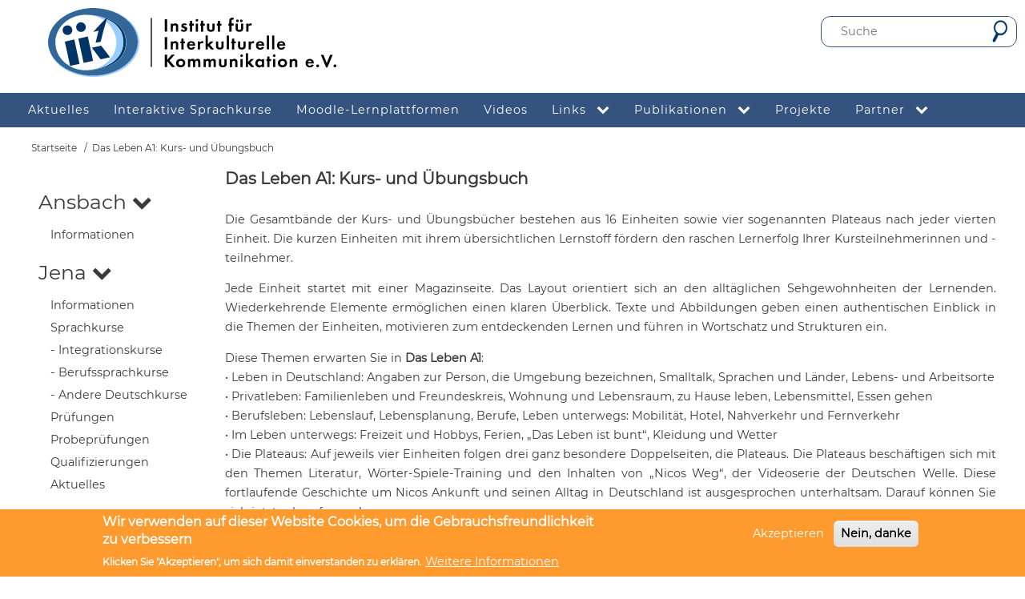

--- FILE ---
content_type: text/html; charset=UTF-8
request_url: https://www.iik.com/node/1503
body_size: 11757
content:
<!DOCTYPE html>
<html lang="de" dir="ltr">
  <head>
    <meta charset="utf-8" />
<noscript><style>form.antibot * :not(.antibot-message) { display: none !important; }</style>
</noscript><script>var _paq = _paq || [];(function(){var u=(("https:" == document.location.protocol) ? "https://statistik.iik.de/" : "https://statistik.iik.de/");_paq.push(["setSiteId", "1"]);_paq.push(["setTrackerUrl", u+"matomo.php"]);_paq.push(["setDoNotTrack", 1]);if (!window.matomo_search_results_active) {_paq.push(["trackPageView"]);}_paq.push(["setIgnoreClasses", ["no-tracking","colorbox"]]);_paq.push(["enableLinkTracking"]);var d=document,g=d.createElement("script"),s=d.getElementsByTagName("script")[0];g.type="text/javascript";g.defer=true;g.async=true;g.src=u+"matomo.js";s.parentNode.insertBefore(g,s);})();</script>
<meta name="Generator" content="Drupal 10 (https://www.drupal.org)" />
<meta name="MobileOptimized" content="width" />
<meta name="HandheldFriendly" content="true" />
<meta name="viewport" content="width=device-width, initial-scale=1.0" />
<style>div#sliding-popup, div#sliding-popup .eu-cookie-withdraw-banner, .eu-cookie-withdraw-tab {background: #FE9A2E} div#sliding-popup.eu-cookie-withdraw-wrapper { background: transparent; } #sliding-popup h1, #sliding-popup h2, #sliding-popup h3, #sliding-popup p, #sliding-popup label, #sliding-popup div, .eu-cookie-compliance-more-button, .eu-cookie-compliance-secondary-button, .eu-cookie-withdraw-tab { color: #ffffff;} .eu-cookie-withdraw-tab { border-color: #ffffff;}</style>
<link rel="icon" href="/themes/custom/iik_theme/favicon.ico" type="image/vnd.microsoft.icon" />
<link rel="canonical" href="https://www.iik.com/node/1503" />
<link rel="shortlink" href="https://www.iik.com/node/1503" />

    <title>Das Leben A1: Kurs- und Übungsbuch | Institut für Interkulturelle Kommunikation e.V.</title>
    <link rel="stylesheet" media="all" href="/core/modules/system/css/components/ajax-progress.module.css?sscwn4" />
<link rel="stylesheet" media="all" href="/core/modules/system/css/components/align.module.css?sscwn4" />
<link rel="stylesheet" media="all" href="/core/modules/system/css/components/autocomplete-loading.module.css?sscwn4" />
<link rel="stylesheet" media="all" href="/core/modules/system/css/components/fieldgroup.module.css?sscwn4" />
<link rel="stylesheet" media="all" href="/core/modules/system/css/components/container-inline.module.css?sscwn4" />
<link rel="stylesheet" media="all" href="/core/modules/system/css/components/clearfix.module.css?sscwn4" />
<link rel="stylesheet" media="all" href="/core/modules/system/css/components/details.module.css?sscwn4" />
<link rel="stylesheet" media="all" href="/core/modules/system/css/components/hidden.module.css?sscwn4" />
<link rel="stylesheet" media="all" href="/core/modules/system/css/components/item-list.module.css?sscwn4" />
<link rel="stylesheet" media="all" href="/core/modules/system/css/components/js.module.css?sscwn4" />
<link rel="stylesheet" media="all" href="/core/modules/system/css/components/nowrap.module.css?sscwn4" />
<link rel="stylesheet" media="all" href="/core/modules/system/css/components/position-container.module.css?sscwn4" />
<link rel="stylesheet" media="all" href="/core/modules/system/css/components/progress.module.css?sscwn4" />
<link rel="stylesheet" media="all" href="/core/modules/system/css/components/reset-appearance.module.css?sscwn4" />
<link rel="stylesheet" media="all" href="/core/modules/system/css/components/resize.module.css?sscwn4" />
<link rel="stylesheet" media="all" href="/core/modules/system/css/components/sticky-header.module.css?sscwn4" />
<link rel="stylesheet" media="all" href="/core/modules/system/css/components/system-status-counter.css?sscwn4" />
<link rel="stylesheet" media="all" href="/core/modules/system/css/components/system-status-report-counters.css?sscwn4" />
<link rel="stylesheet" media="all" href="/core/modules/system/css/components/system-status-report-general-info.css?sscwn4" />
<link rel="stylesheet" media="all" href="/core/modules/system/css/components/tabledrag.module.css?sscwn4" />
<link rel="stylesheet" media="all" href="/core/modules/system/css/components/tablesort.module.css?sscwn4" />
<link rel="stylesheet" media="all" href="/core/modules/system/css/components/tree-child.module.css?sscwn4" />
<link rel="stylesheet" media="all" href="/core/modules/views/css/views.module.css?sscwn4" />
<link rel="stylesheet" media="all" href="/modules/contrib/eu_cookie_compliance/css/eu_cookie_compliance.css?sscwn4" />
<link rel="stylesheet" media="all" href="/modules/contrib/extlink/extlink.css?sscwn4" />
<link rel="stylesheet" media="all" href="/modules/contrib/ckeditor_accordion/css/accordion.frontend.css?sscwn4" />
<link rel="stylesheet" media="all" href="/themes/contrib/d8w3css/css/w3-css/w3.css?sscwn4" />
<link rel="stylesheet" media="all" href="/themes/contrib/d8w3css/css/w3-css/w3css-color-libraries.css?sscwn4" />
<link rel="stylesheet" media="all" href="/themes/contrib/d8w3css/css/custom/base.css?sscwn4" />
<link rel="stylesheet" media="all" href="/themes/contrib/d8w3css/css/custom/w3-custom-classes.css?sscwn4" />
<link rel="stylesheet" media="all" href="/themes/contrib/d8w3css/css/font/font-awesome.4.7.0.css?sscwn4" />
<link rel="stylesheet" media="all" href="/themes/contrib/d8w3css/css/font/google-font.css?sscwn4" />
<link rel="stylesheet" media="all" href="/themes/contrib/d8w3css/css/custom/layout.css?sscwn4" />
<link rel="stylesheet" media="all" href="/themes/contrib/d8w3css/css/custom/components.css?sscwn4" />
<link rel="stylesheet" media="all" href="/themes/contrib/d8w3css/css/custom/theme.css?sscwn4" />
<link rel="stylesheet" media="all" href="/themes/contrib/d8w3css/css/custom/responsive.css?sscwn4" />
<link rel="stylesheet" media="all" href="/themes/custom/iik_theme/css/w3.css?sscwn4" />
<link rel="stylesheet" media="all" href="/themes/custom/iik_theme/css/iik_theme.css?sscwn4" />

    
  </head>
  <body class="path-node-1503 path-node page-node-type-buchtipp">
        <a href="#main-content" class="visually-hidden focusable skip-link">
      Direkt zum Inhalt
    </a>
    
      <div class="dialog-off-canvas-main-canvas" data-off-canvas-main-canvas>
      <!-- Start: Page Wrapper -->
<div class="page-wrapper w3-col w3-clear w3-text-theme  ">
      <!-- Start: Header and  Navigation Wrapper - Horizontal -->
  
      <div id="header_navigation_wrapper">
      <!-- Start: Header -->
  <header id="header" class="w3-col w3-clear w3-theme-l4 w3-white" role="banner" aria-label="Kopfzeile der Website">
    <div id="header-inner" class="w3-container header-inner none">
                    
<nav role="navigation" aria-labelledby="block-iik-theme-account-menu-menu" id="block-iik-theme-account-menu">
            
  <h2 class="visually-hidden" id="block-iik-theme-account-menu-menu">User menu</h2>
  

                    <ul  class="ul-parent ul-parent-account" role="menu">
                                  <li class="li-item li-item-account" role="none">
        <a href="/contact" class="w3-button li-link li-link-account" role="menuitem" data-drupal-link-system-path="contact">Kontakt</a>
                  </li>
                                <li class="li-item li-item-account" role="none">
        <a href="/user/login" class="w3-button li-link li-link-account" role="menuitem" data-drupal-link-system-path="user/login">Anmelden</a>
                  </li>
      </ul>
    

  </nav>

<section id="block-iik-theme-branding" class="w3-block w3-block-wrapper block-system block-system-branding-block">
  
    
      <div id="logo_site_name_wrapper">
    <div id="logo">
    <a href="/" title="Startseite" rel="home" class="site-logo">

    </a>
    </div>
    <h1 id="site_name">
      <a  href="/" title="Startseite" rel="home" class="site-name-link">Institut für Interkulturelle Kommunikation e.V.</a>
</h1>
    </div>
</section>

  
    
      <form action="/search/node" method="get" id="search-block-form" accept-charset="UTF-8" class="w3-content w3-padding w3-search-block-form">
  <div class="w3-section js-form-item form-item js-form-type-search form-type-search js-form-item-keys form-item-keys form-no-label">
      <label for="edit-keys" class="visually-hidden">Suche</label>
        <input title="Die Begriffe eingeben, nach denen gesucht werden soll." placeholder="Suche" data-drupal-selector="edit-keys" type="search" id="edit-keys" name="keys" value="" size="15" maxlength="128" class="form-search w3-input w3-border w3-theme-border" />

        </div>
<div data-drupal-selector="edit-actions" class="form-actions w3-row element-container-wrapper js-form-wrapper form-wrapper" id="edit-actions"><input class="search-button-block button js-form-submit form-submit w3-button w3-border w3-theme-border w3-margin-top w3-margin-bottom" data-drupal-selector="edit-submit" type="submit" id="edit-submit" value="" />
</div>

</form>

  

          </div>
  </header>
  <!-- End: Header -->
    <!-- Start: Main Navigation - Horizontal -->
  <div id="main-navigation-h" class="w3-col w3-clear main-navigation-wrapper w3-card w3-theme w3-blue" role="navigation" aria-label="Main Navigation" >
    <div id="main-navigation-inner-h" class="w3-row main-navigation-inner-h none">
        <i class="mobile-nav fa fa-bars w3-hide-large w3-button w3-block w3-right-align w3-xxlarge w3-theme w3-blue"></i>
        
<nav role="navigation" aria-labelledby="block-hauptnavigation-menu" id="block-hauptnavigation">
            
  <h2 class="visually-hidden" id="block-hauptnavigation-menu">Hauptnavigation</h2>
  

                    <ul  class="ul-parent ul-parent-menu-menu" role="menu">
                                  <li class="li-item li-item-menu-menu" role="none">
        <a href="/aktuelles" class="w3-button li-link li-link-menu-menu" role="menuitem" data-drupal-link-system-path="aktuelles">Aktuelles</a>
                  </li>
                                <li class="li-item li-item-menu-menu" role="none">
        <a href="/interaktive-sprachkurse" class="w3-button li-link li-link-menu-menu" role="menuitem" data-drupal-link-system-path="node/1237">Interaktive Sprachkurse</a>
                  </li>
                                <li class="li-item li-item-menu-menu" role="none">
        <a href="https://moodle.iik.de" title="Moodle-Lernplattformen" class="w3-button li-link li-link-menu-menu" role="menuitem">Moodle-Lernplattformen</a>
                  </li>
                                <li class="li-item li-item-menu-menu" role="none">
        <a href="/videos" class="w3-button li-link li-link-menu-menu" role="menuitem" data-drupal-link-system-path="videos">Videos</a>
                  </li>
                      <li class="li-item li-item-menu-menu li-expanded li-parent" role="none">

                  <a href="#" class="w3-button link-disabled tMenu toggle-parent" role="menuitem" aria-haspopup="true">Links
            <span class="dropdown-arrow"><i class="fa fa-chevron-down"></i></span>
          </a>
        
                                  <ul  class="ul-child ul-child-menu-menu" role="menu">
                                    <li class="li-item li-item-menu-menu" role="none">
        <a href="/deutschkurse" title="Deutschkurse am IIK" class="w3-button li-link li-link-menu-menu" role="menuitem" data-drupal-link-system-path="node/1537">Deutschkurse am IIK</a>
                  </li>
                                <li class="li-item li-item-menu-menu" role="none">
        <a href="/node/1513" title="DaF/DaZ online" class="w3-button li-link li-link-menu-menu" role="menuitem" data-drupal-link-system-path="node/1513">DaF/DaZ online</a>
                  </li>
                                <li class="li-item li-item-menu-menu" role="none">
        <a href="/node/315" title="Fremdsprachendidaktik aktuell" class="w3-button li-link li-link-menu-menu" role="menuitem" data-drupal-link-system-path="node/315">Fremdsprachendidaktik aktuell</a>
                  </li>
                                <li class="li-item li-item-menu-menu" role="none">
        <a href="/node/316" title="Geschäftskommunikation" class="w3-button li-link li-link-menu-menu" role="menuitem" data-drupal-link-system-path="node/316">Geschäftskommunikation</a>
                  </li>
                                <li class="li-item li-item-menu-menu" role="none">
        <a href="/node/317" title="Interkulturelle Kommunikation" class="w3-button li-link li-link-menu-menu" role="menuitem" data-drupal-link-system-path="node/317">Interkulturelle Kommunikation</a>
                  </li>
                                <li class="li-item li-item-menu-menu" role="none">
        <a href="/node/318" title="Management" class="w3-button li-link li-link-menu-menu" role="menuitem" data-drupal-link-system-path="node/318">Management</a>
                  </li>
                                <li class="li-item li-item-menu-menu" role="none">
        <a href="/node/319" title="Marketing" class="w3-button li-link li-link-menu-menu" role="menuitem" data-drupal-link-system-path="node/319">Marketing</a>
                  </li>
                                <li class="li-item li-item-menu-menu" role="none">
        <a href="/node/320" title="Service" class="w3-button li-link li-link-menu-menu" role="menuitem" data-drupal-link-system-path="node/320">Service</a>
                  </li>
      </ul>
    
            </li>
                      <li class="li-item li-item-menu-menu li-expanded li-parent" role="none">

                  <a href="#" class="w3-button link-disabled tMenu toggle-parent" role="menuitem" aria-haspopup="true">Publikationen
            <span class="dropdown-arrow"><i class="fa fa-chevron-down"></i></span>
          </a>
        
                                  <ul  class="ul-child ul-child-menu-menu" role="menu">
                                    <li class="li-item li-item-menu-menu" role="none">
        <a href="/publikationen" class="w3-button li-link li-link-menu-menu" role="menuitem" data-drupal-link-system-path="publikationen">Alle Publikationen</a>
                  </li>
                                <li class="li-item li-item-menu-menu" role="none">
        <a href="/Publikationen%20IIK" class="w3-button li-link li-link-menu-menu" role="menuitem" data-drupal-link-system-path="Publikationen IIK">Publikationen IIK</a>
                  </li>
                                <li class="li-item li-item-menu-menu" role="none">
        <a href="/Publikationen%20Multimedia" class="w3-button li-link li-link-menu-menu" role="menuitem" data-drupal-link-system-path="Publikationen Multimedia">Publikationen Multimedia</a>
                  </li>
      </ul>
    
            </li>
                                <li class="li-item li-item-menu-menu" role="none">
        <a href="/projekte" class="w3-button li-link li-link-menu-menu" role="menuitem" data-drupal-link-system-path="projekte">Projekte</a>
                  </li>
                      <li class="li-item li-item-menu-menu li-expanded li-parent" role="none">

                  <a href="#" class="w3-button link-disabled tMenu toggle-parent" role="menuitem" aria-haspopup="true">Partner
            <span class="dropdown-arrow"><i class="fa fa-chevron-down"></i></span>
          </a>
        
                                  <ul  class="ul-child ul-child-menu-menu" role="menu">
                                    <li class="li-item li-item-menu-menu" role="none">
        <a href="/node/313" title="Partnerorganisationen" class="w3-button li-link li-link-menu-menu" role="menuitem" data-drupal-link-system-path="node/313">Organisationen</a>
                  </li>
                                <li class="li-item li-item-menu-menu" role="none">
        <a href="/node/314" title="Praxispartner" class="w3-button li-link li-link-menu-menu" role="menuitem" data-drupal-link-system-path="node/314">Praxispartner</a>
                  </li>
      </ul>
    
            </li>
      </ul>
    

  </nav>


    </div>
  </div>
  <!-- End: Main Navigation - Horizontal -->
    </div>
  <!-- End: Header and  Navigation Wrapper - Horizontal -->
          <!-- Start: Highlighted -->
    <div id="highlighted" class="w3-col w3-clear w3-theme-l2 ">
      <div id="highlighted-inner" class="w3-row highlighted-inner none">
        
    <div data-drupal-messages-fallback class="hidden"></div>


      </div>
    </div>
    <!-- End: Highlighted -->
        <!-- Start: Main -->
  <div id="main-container" class="w3-col w3-clear w3-theme-l5 ">
    <div id="main-container-inner" class="w3-container main-container-inner none">
              <!-- Breadcrumb -->
        <div class="">
          

<section id="block-iik-theme-breadcrumbs" class="w3-block w3-block-wrapper block-system block-system-breadcrumb-block">
  
    
        <nav class="w3-block w3-section breadcrumb" role="navigation" aria-labelledby="system-breadcrumb">
    <h2 id="system-breadcrumb" class="visually-hidden">Pfadnavigation</h2>
    <ul class="w3-ul w3-small breadcrumb">
          <li>
                  <a href="/">Startseite</a>
              </li>
          <li>
                  Das Leben A1: Kurs- und Übungsbuch
              </li>
        </ul>
  </nav>

  </section>


        </div>
        <!-- End: Breadcrumb -->
            <!-- Start Main Container  -->
      <div class="w3-col w3-clear w3-row-padding">
                  <!-- Start Left SideBar -->
          <div class ="w3-quarter  first-sidebar">
            <div class=" w3-card w3-round w3-sidebar-first w3-mobile ">
              
<nav role="navigation" aria-labelledby="block-iik-theme-standorte-menu" id="block-iik-theme-standorte">
            
  <h2 class="visually-hidden" id="block-iik-theme-standorte-menu">Standorte</h2>
  

        <div class="ul-responsive-v">
                  <ul  class="ul-parent ul-parent-menu-oeffentlicher-bereich">
                           <li class="li-item li-item-menu-oeffentlicher-bereich li-expanded li-parent">
        <a href="#" class="w3-button tMenu-v toggle-parent">Ansbach <span class="fa fa-chevron-down"></span></a>
                                        <ul  class="ul-child ul-child-menu-oeffentlicher-bereich">
                               <li class="li-item li-item-menu-oeffentlicher-bereich">
        <a href="/ansbach" class="w3-button li-link li-link-menu-oeffentlicher-bereich" data-drupal-link-system-path="node/6">Informationen</a>
                  </li>
        </ul>
  
            </li>
                       <li class="li-item li-item-menu-oeffentlicher-bereich li-expanded li-parent">
        <a href="#" class="w3-button tMenu-v toggle-parent">Jena <span class="fa fa-chevron-down"></span></a>
                                        <ul  class="ul-child ul-child-menu-oeffentlicher-bereich">
                               <li class="li-item li-item-menu-oeffentlicher-bereich">
        <a href="/jena" class="w3-button li-link li-link-menu-oeffentlicher-bereich" data-drupal-link-system-path="node/14">Informationen</a>
                  </li>
                           <li class="li-item li-item-menu-oeffentlicher-bereich">
        <a href="/node/925" title="Sprachförderung am IIK Jena" class="w3-button li-link li-link-menu-oeffentlicher-bereich" data-drupal-link-system-path="node/925">Sprachkurse</a>
                  </li>
                           <li class="li-item li-item-menu-oeffentlicher-bereich">
        <a href="/integrationskurse-jena" class="w3-button li-link li-link-menu-oeffentlicher-bereich" data-drupal-link-system-path="integrationskurse-jena">- Integrationskurse</a>
                  </li>
                           <li class="li-item li-item-menu-oeffentlicher-bereich">
        <a href="/kurse-jena" class="w3-button li-link li-link-menu-oeffentlicher-bereich" data-drupal-link-system-path="kurse-jena">- Berufssprachkurse</a>
                  </li>
                           <li class="li-item li-item-menu-oeffentlicher-bereich">
        <a href="/andere_deutschkurse-jena" class="w3-button li-link li-link-menu-oeffentlicher-bereich" data-drupal-link-system-path="andere_deutschkurse-jena">- Andere Deutschkurse</a>
                  </li>
                           <li class="li-item li-item-menu-oeffentlicher-bereich">
        <a href="/pruefungen-jena" class="w3-button li-link li-link-menu-oeffentlicher-bereich" data-drupal-link-system-path="node/1395">Prüfungen</a>
                  </li>
                           <li class="li-item li-item-menu-oeffentlicher-bereich">
        <a href="/probepruefungen-jena" title="Probeprüfungen am IIK Jena" class="w3-button li-link li-link-menu-oeffentlicher-bereich" data-drupal-link-system-path="probepruefungen-jena">Probeprüfungen</a>
                  </li>
                           <li class="li-item li-item-menu-oeffentlicher-bereich">
        <a href="/qualifizierung_jena" class="w3-button li-link li-link-menu-oeffentlicher-bereich" data-drupal-link-system-path="qualifizierung_jena">Qualifizierungen</a>
                  </li>
                           <li class="li-item li-item-menu-oeffentlicher-bereich">
        <a href="/aktuelles-jena" class="w3-button li-link li-link-menu-oeffentlicher-bereich" data-drupal-link-system-path="aktuelles-jena">Aktuelles</a>
                  </li>
        </ul>
  
            </li>
                       <li class="li-item li-item-menu-oeffentlicher-bereich li-expanded li-parent">
        <a href="#" class="w3-button tMenu-v toggle-parent">Erfurt <span class="fa fa-chevron-down"></span></a>
                                        <ul  class="ul-child ul-child-menu-oeffentlicher-bereich">
                               <li class="li-item li-item-menu-oeffentlicher-bereich">
        <a href="/erfurt" class="w3-button li-link li-link-menu-oeffentlicher-bereich" data-drupal-link-system-path="node/11">Informationen</a>
                  </li>
                           <li class="li-item li-item-menu-oeffentlicher-bereich">
        <a href="/node/923" title="Sprachförderung am IIK Erfurt" class="w3-button li-link li-link-menu-oeffentlicher-bereich" data-drupal-link-system-path="node/923">Sprachkurse</a>
                  </li>
                           <li class="li-item li-item-menu-oeffentlicher-bereich">
        <a href="/integrationskurse-erfurt" class="w3-button li-link li-link-menu-oeffentlicher-bereich" data-drupal-link-system-path="integrationskurse-erfurt">- Integrationskurse</a>
                  </li>
                           <li class="li-item li-item-menu-oeffentlicher-bereich">
        <a href="/kurse-erfurt" class="w3-button li-link li-link-menu-oeffentlicher-bereich" data-drupal-link-system-path="kurse-erfurt">- Berufssprachkurse</a>
                  </li>
                           <li class="li-item li-item-menu-oeffentlicher-bereich">
        <a href="/andere_deutschkurse-erfurt" class="w3-button li-link li-link-menu-oeffentlicher-bereich" data-drupal-link-system-path="andere_deutschkurse-erfurt">- Andere Deutschkurse</a>
                  </li>
                           <li class="li-item li-item-menu-oeffentlicher-bereich">
        <a href="/pruefungen-erfurt" class="w3-button li-link li-link-menu-oeffentlicher-bereich" data-drupal-link-system-path="node/1396">Prüfungen</a>
                  </li>
                           <li class="li-item li-item-menu-oeffentlicher-bereich">
        <a href="/probepruefungen-erfurt" title="Probeprüfungen am IIK Erfurt" class="w3-button li-link li-link-menu-oeffentlicher-bereich" data-drupal-link-system-path="probepruefungen-erfurt">Probeprüfungen</a>
                  </li>
                           <li class="li-item li-item-menu-oeffentlicher-bereich">
        <a href="/aktuelles-erfurt" class="w3-button li-link li-link-menu-oeffentlicher-bereich" data-drupal-link-system-path="aktuelles-erfurt">Aktuelles</a>
                  </li>
        </ul>
  
            </li>
                       <li class="li-item li-item-menu-oeffentlicher-bereich li-expanded li-parent">
        <a href="#" class="w3-button tMenu-v toggle-parent">Allgemein <span class="fa fa-chevron-down"></span></a>
                                        <ul  class="ul-child ul-child-menu-oeffentlicher-bereich">
                               <li class="li-item li-item-menu-oeffentlicher-bereich">
        <a href="/tracker" class="w3-button li-link li-link-menu-oeffentlicher-bereich" data-drupal-link-system-path="tracker">Neuigkeiten</a>
                  </li>
                           <li class="li-item li-item-menu-oeffentlicher-bereich">
        <a href="/datenschutzerklaerung" class="w3-button li-link li-link-menu-oeffentlicher-bereich" data-drupal-link-system-path="node/1401">Datenschutzerklärung</a>
                  </li>
                           <li class="li-item li-item-menu-oeffentlicher-bereich">
        <a href="/barrierefreiheit" title="Barrierefreiheitserklärung" class="w3-button li-link li-link-menu-oeffentlicher-bereich" data-drupal-link-system-path="node/2155">Barrierefreiheitserklärung</a>
                  </li>
                           <li class="li-item li-item-menu-oeffentlicher-bereich">
        <a href="/form/contact" class="w3-button li-link li-link-menu-oeffentlicher-bereich" data-drupal-link-system-path="webform/contact">Kontaktformular</a>
                  </li>
                           <li class="li-item li-item-menu-oeffentlicher-bereich">
        <a href="/impressum" class="w3-button li-link li-link-menu-oeffentlicher-bereich" data-drupal-link-system-path="node/1050">Impressum</a>
                  </li>
                           <li class="li-item li-item-menu-oeffentlicher-bereich">
        <a href="/user/login" class="w3-button li-link li-link-menu-oeffentlicher-bereich" data-drupal-link-system-path="user/login">Login</a>
                  </li>
        </ul>
  
            </li>
        </ul>
  
</div>

  </nav>


            </div>
          </div>
          <!-- End: Left SideBar -->
                          <!-- Start: Main Content -->
          <div class="w3-threequarter  w3css-content">
            <div class=" w3-card w3-round w3-mobile  ">
              

<section id="block-iik-theme-page-title" class="w3-block w3-block-wrapper block-core block-page-title-block">
  
    
      
  <h1 class="w3-margin-left w3-padding-24 w3-xxlarge page-title">
<span>Das Leben A1: Kurs- und Übungsbuch</span>
</h1>


  </section>

<section id="block-iik-theme-content" class="w3-block w3-block-wrapper block-system block-system-main-block">
  
    
      
<article data-history-node-id="1503" class="w3-row node node--type-buchtipp node--view-mode-full">

  
    


  
  <div class="w3-container node__content">
    
            <div class="w3-section field field--name-body field--type-text-with-summary field--label-hidden w3-bar-item field__item"><p>Die Gesamtbände der Kurs- und Übungsbücher bestehen aus 16 Einheiten sowie vier sogenannten Plateaus nach jeder vierten Einheit. Die kurzen Einheiten mit ihrem übersichtlichen Lernstoff fördern den raschen Lernerfolg Ihrer Kursteilnehmerinnen und -teilnehmer.</p>
<p>Jede Einheit startet mit einer Magazinseite. Das Layout orientiert sich an den alltäglichen Sehgewohnheiten der Lernenden. Wiederkehrende Elemente ermöglichen einen klaren Überblick. Texte und Abbildungen geben einen authentischen Einblick in die Themen der Einheiten, motivieren zum entdeckenden Lernen und führen in Wortschatz und Strukturen ein.</p>
<p>Diese Themen erwarten Sie in <strong>Das Leben A1</strong>:<br />
• Leben in Deutschland: Angaben zur Person, die Umgebung bezeichnen, Smalltalk, Sprachen und Länder, Lebens- und Arbeitsorte<br />
• Privatleben: Familienleben und Freundeskreis, Wohnung und Lebensraum, zu Hause leben, Lebensmittel, Essen gehen<br />
• Berufsleben: Lebenslauf, Lebensplanung, Berufe, Leben unterwegs: Mobilität, Hotel, Nahverkehr und Fernverkehr<br />
• Im Leben unterwegs: Freizeit und Hobbys, Ferien, „Das Leben ist bunt“, Kleidung und Wetter<br />
• Die Plateaus: Auf jeweils vier Einheiten folgen drei ganz besondere Doppelseiten, die Plateaus. Die Plateaus beschäftigen sich mit den Themen Literatur, Wörter-Spiele-Training und den Inhalten von „Nicos Weg“, der Videoserie der Deutschen Welle. Diese fortlaufende Geschichte um Nicos Ankunft und seinen Alltag in Deutschland ist ausgesprochen unterhaltsam. Darauf können Sie sich jetzt schon freuen!</p>
<p> </p>
<p>Das Begleitmaterial ist über die PagePlayer-App für Android und iOS kostenlos verfügbar.</p>
</div>
      
<div  class="materrial_tips_details">
    
      <div class="w3-padding w3-left field field--name-field-buchtipp-bild field--type-image field--label-hidden field__items">
              <div class="field__item">  <img loading="lazy" src="/sites/default/files/buchtipp/Das%20Leben%20Foto.png" width="520" height="516" alt="" class="w3-image" />

</div>
          </div>
  
<div  class="materialtips_right">
    
  <div class="w3-section field field--name-field-buchtipp-verlag field--type-string field--label-inline clearfix">
    <label class="field__label">Verlag</label>
              <div class="w3-bar-item field__item">Cornelsen</div>
          </div>

  <div class="w3-section field field--name-field-buchtipp-jahr field--type-datetime field--label-inline clearfix">
    <label class="field__label">Erscheinungsjahr</label>
              <div class="w3-bar-item field__item"><time datetime="2020-02-20T12:00:00Z">2020</time>
</div>
          </div>

  <div class="w3-section field field--name-field-buchtipp-isbn field--type-string field--label-inline clearfix">
    <label class="field__label">ISBN</label>
              <div class="w3-bar-item field__item">978-3-06-122089-1</div>
          </div>

  <div class="w3-section field field--name-field-buchtipp-preis field--type-string field--label-inline clearfix">
    <label class="field__label">Preis</label>
              <div class="w3-bar-item field__item">19,99 €</div>
          </div>

  <div class="w3-section field field--name-field-buchtipp-url field--type-link field--label-inline clearfix">
    <label class="field__label">Link</label>
          <div class="field__items">
              <div class="w3-bar-item field__item"><a href="https://www.praxis.gr/de/vivlia/cornelsen/das-leben/studio-express-a1-kurs-und-uebungsbuch-172">Das Leben</a></div>
          <div class="w3-bar-item field__item"><a href="https://www.buecher.de/shop/deutsch-als-fremdsprache/das-leben-a1-gesamtband-kurs-und-uebungsbuch/broschiertes-buch/products_products/detail/prod_id/56934794/">ausführlicher Inhalt</a></div>
              </div>
      </div>

  <div class="w3-section field field--name-field-buchtipp-autor field--type-string-long field--label-above">
    <label class="field__label">Autor(en):</label>
              <div class="w3-bar-item field__item">Hermann Funk, Christina Kuhn, Laura Nielsen, Rita von Eggeling</div>
          </div>

  </div>
  </div>
  </div>

</article>

  </section>


            </div>
          </div>
          <!-- End: Main Content -->
                      </div>
      <!-- Endn: Main Container  -->
    </div>
  </div>
  <!-- End: Main -->
        <!-- start: Footer -->
    <div id="footer-container" class="w3-col w3-clear w3-theme-d3 ">
      <div id="footer-container-inner" class="w3-row-padding w3-padding-large footer-container-inner none">

                  <!-- Start: Footer First  -->
          <div class="w3-third  first-footer">
            <div class=" w3-card w3-round w3-mobile w3-theme-l4 ">
              

<section class="views-element-container w3-block w3-block-wrapper block-views block-views-blockneuigkeiten-block-1" id="block-views-block-neuigkeiten-block-1">
  
      <h2 class="w3-padding w3-block-title">Neuigkeiten auf dieser Webseite</h2>
    
      <div class="w3-row element-container-wrapper"><div class="w3-row view view-neuigkeiten view-id-neuigkeiten view-display-id-block_1 js-view-dom-id-c4df71ed6c453a181e2a35ebaf8f27564b012fe10c646f9596e6dd3005774ee5">
  
    
      
      <div class="view-content">
          <div class="w3-panel views-row"><div class="views-field views-field-title"><span class="field-content"><a href="/node/2119" hreflang="de">Deutsch </a></span></div><div class="views-field views-field-changed"><span class="views-label views-label-changed">Geändert am: </span><span class="field-content"><time datetime="2025-11-10T08:24:02+01:00">10.11.2025</time>
</span></div></div>
    <div class="w3-panel views-row"><div class="views-field views-field-title"><span class="field-content"><a href="/gerhard_wazel" hreflang="de">Prof. Dr. Gerhard Wazel</a></span></div><div class="views-field views-field-changed"><span class="views-label views-label-changed">Geändert am: </span><span class="field-content"><time datetime="2025-11-08T12:53:50+01:00">08.11.2025</time>
</span></div></div>
    <div class="w3-panel views-row"><div class="views-field views-field-title"><span class="field-content"><a href="/impressum" hreflang="de">Impressum</a></span></div><div class="views-field views-field-changed"><span class="views-label views-label-changed">Geändert am: </span><span class="field-content"><time datetime="2025-11-08T11:10:15+01:00">08.11.2025</time>
</span></div></div>
    <div class="w3-panel views-row"><div class="views-field views-field-title"><span class="field-content"><a href="/olena_nikolaychuk" hreflang="de">Olena Nikolaychuk, M.A.</a></span></div><div class="views-field views-field-changed"><span class="views-label views-label-changed">Geändert am: </span><span class="field-content"><time datetime="2025-11-08T10:58:37+01:00">08.11.2025</time>
</span></div></div>
    <div class="w3-panel views-row"><div class="views-field views-field-title"><span class="field-content"><a href="/node/2032" hreflang="de">Berufsbezogene Sprachförderung Spezialkurs akademische Heilberufe C1 Ärzt*innen (600 UE) Präsenz/Online</a></span></div><div class="views-field views-field-changed"><span class="views-label views-label-changed">Geändert am: </span><span class="field-content"><time datetime="2025-11-05T10:58:57+01:00">05.11.2025</time>
</span></div></div>

    </div>
  
          <div class="more-link w3-row element-container-wrapper"><a href="/tracker">mehr...</a></div>

      </div>
</div>

  </section>


            </div>
          </div>
          <!-- End: Footer First -->
                          <!-- Start: Footer Second Region -->
          <div class="w3-third  second-footer">
            <div class=" w3-card w3-round w3-mobile w3-theme-l5 ">
              

<section class="views-element-container w3-block w3-block-wrapper block-views block-views-blockmaterialtipps-block-1" id="block-views-block-materialtipps-block-1">
  
      <h2 class="w3-padding w3-block-title">Unser Materialtipp</h2>
    
      <div class="w3-row element-container-wrapper"><div class="w3-row view view-materialtipps view-id-materialtipps view-display-id-block_1 js-view-dom-id-b375da35aada9e66afbbe182410324713d3b948b553997c82adc5e4eb7c21569">
  
    
      
      <div class="view-content">
      <div class="material-tips-container">
  
  <ul class="material-tips-container w3-ul">

          <li class="w3-panel"><div class="views-field views-field-title"><span class="field-content"><a href="/node/1906" hreflang="de">Neu für Berufssprachkurse: Klett Linie 1 Beruf B1 und A1 hybrid mit der neuen Lernplattform allango</a></span></div><div class="views-field views-field-field-buchtipp-bild"><div class="field-content">  <a href="/node/1906" hreflang="de"><img loading="lazy" src="/sites/default/files/styles/buchtipp_150x150/public/buchtipp/B%201%20Berufssprache.png?itok=C-Q65qdD" width="150" height="150" alt="" class="w3-image image-style-buchtipp-150x150" />

</a>
</div></div></li>
    
  </ul>

</div>

    </div>
  
          </div>
</div>

  </section>


            </div>
          </div>
        <!-- End: Footer Second -->
                          <!-- Start: Footer Third -->
          <div class="w3-third  third-footer">
            <div class=" w3-card w3-round w3-mobile w3-theme-l4 ">
              

<section id="block-iik-theme-elizavideo" class="w3-block w3-block-wrapper block-block-content block-block-content1d94a78c-d886-46ea-b8ac-b21677d34f9b">
  
      <h2 class="w3-padding w3-block-title">Künstliche Intelligenz im IIK</h2>
    
      
            <div class="w3-section field field--name-body field--type-text-with-summary field--label-hidden w3-bar-item field__item"><p><video class="video-container" controls=""><br /><source src="https://www.iik.de/sites/default/files/eliza/eliza_allgemein.mp4" type="video/mp4"><br />
                                     Ihr Browser unterstützt leider kein HTML5-Video.<br /></source></video></p>
</div>
      
  </section>

<section id="block-facebook" class="w3-block w3-block-wrapper block-block-content block-block-content802b4c0b-5071-4ea3-a060-2181b1cc35f9">
  
    
      
            <div class="w3-section field field--name-body field--type-text-with-summary field--label-hidden w3-bar-item field__item"><div style="display:flex;justify-content:center;"><a href="https://moodle.iik.de/"><img src="/sites/default/files/inline-images/moodle-new.png" data-entity-uuid="5ccd2c3d-dad1-4de9-be76-cc01a1b4e27f" data-entity-type="file" alt="Moodle" /></a></div>
</div>
      
  </section>


            </div>
          </div>
          <!-- End: Footer Third -->
              </div>
    </div>
    <!-- End: Footer -->
        <!-- Start: Footer Menu -->
    <div id="footer-menu" class="w3-col w3-clear w3-card w3-theme-d4 ">
      <div id="footer-menu-inner" class="w3-row footer-menu-inner none">
                <!-- Start: Bottom Menu -->
                  <div class=" w3-container w3-center w3-mobile">
            

<section id="block-partner" class="w3-block w3-block-wrapper block-block-content block-block-content94a97dfc-8f8a-46ee-a4c0-fee0227b2769">
  
      <h2 class="w3-padding w3-block-title">Unsere Partner</h2>
    
      
            <div class="w3-section field field--name-body field--type-text-with-summary field--label-hidden w3-bar-item field__item"><p class="partner-block-container"><a href="http://www.bamf.de/" target="_blank"><img src="/sites/default/files/bamf.png" alt="BAMF" /></a> <a href="https://www.telc.net/" target="_blank"><img src="/sites/default/files/telc.png" alt="telc" /></a> <a href="http://www.testdaf.de"><img src="/sites/default/files/testdaf.png" alt="TestDaF" /></a> <a href="https://eclexam.eu/deutsch/" target="_blank"><img src="/sites/default/files/ecl.png" alt="ECL" /></a> <a href="https://www.kmk.org" target="_blank"><img src="/sites/default/files/kk.png" alt="Pädagogischer Austauschdienst" /></a> <a href="http://www.hansezertag.de"><img src="/sites/default/files//logo-hza-k.jpg" alt="HZA" /></a> <a href="https://www.netzwerk-iq.de/"><img src="/sites/default/files/logo_iq.jpg" alt="Netzwerk-iq" /></a> <a href="https://www.na-bibb.de" target="_blank"><img src="/sites/default/files/bibb.png" alt="BiBB" /></a> <a href="https://www.esf.de/portal/DE/Startseite/inhalt.html"><img src="/sites/default/files/esf.png" alt="ESF" /></a> <a href="https://thueringen.de/" target="_blank"><img src="/sites/default/files/thueringen.png" alt="Thüringen" /></a> <a href="https://europa.eu/european-union/index_de"><img src="/sites/default/files/logo-eu.jpg" alt="EU" /></a> <a href="https://www.language-testing-service.de/cms/" target="_blank"><img src="/sites/default/files/toeic.png" alt="toic" /></a> <a href="https://www.bmfsfj.de/bmfsfj/aktuelles/alle-meldungen/programm--stark-im-beruf---muetter-mit-migrationshintergrund-steigen-ein--startet/72716?view=DEFAULT"><img src="/sites/default/files/sib_logo.png" alt="BMFSFJ" /></a> <a href="http://ec.europa.eu/dgs/education_culture/index_de.htm" target="_blank"><img src="/sites/default/files/eu.png" alt="EU" /></a></p>
</div>
      
  </section>


          </div>
          <!-- End: Bottom Menu -->
              </div>
    </div>
    <!-- End: Footer Menu -->
    </div>
<!-- End: Page Wrapper -->
<div class="modal"></div>
  </div>

    
    <script type="application/json" data-drupal-selector="drupal-settings-json">{"path":{"baseUrl":"\/","scriptPath":null,"pathPrefix":"","currentPath":"node\/1503","currentPathIsAdmin":false,"isFront":false,"currentLanguage":"de"},"pluralDelimiter":"\u0003","suppressDeprecationErrors":true,"ajaxPageState":{"libraries":"ckeditor_accordion\/accordion.frontend,drupal8_w3css_theme\/d8w3css-font-awesome-local,drupal8_w3css_theme\/d8w3css-global-components,drupal8_w3css_theme\/d8w3css-google-font-local,drupal8_w3css_theme\/none,drupal8_w3css_theme\/w3-css,eu_cookie_compliance\/eu_cookie_compliance_default,extlink\/drupal.extlink,iik_theme\/base,iik_theme\/global-components,iik_theme\/w3-css,matomo\/matomo,system\/base,views\/views.module","theme":"iik_theme","theme_token":null},"ajaxTrustedUrl":{"\/search\/node":true},"matomo":{"disableCookies":false,"trackMailto":true},"data":{"extlink":{"extTarget":true,"extTargetNoOverride":false,"extNofollow":true,"extNoreferrer":false,"extFollowNoOverride":false,"extClass":"0","extLabel":"(Link ist extern)","extImgClass":false,"extSubdomains":true,"extExclude":"","extInclude":"moodle.iik.de","extCssExclude":"","extCssExplicit":"","extAlert":false,"extAlertText":"Dieser Link f\u00fchrt Sie zu einer externen Website. Wir sind nicht f\u00fcr deren Inhalte verantwortlich.","mailtoClass":"mailto","mailtoLabel":"(Link sendet E-Mail)","extUseFontAwesome":false,"extIconPlacement":"append","extFaLinkClasses":"fa fa-external-link","extFaMailtoClasses":"fa fa-envelope-o","whitelistedDomains":[]}},"eu_cookie_compliance":{"cookie_policy_version":"1.0.0","popup_enabled":true,"popup_agreed_enabled":false,"popup_hide_agreed":false,"popup_clicking_confirmation":false,"popup_scrolling_confirmation":false,"popup_html_info":"\u003Cdiv aria-labelledby=\u0022popup-text\u0022  class=\u0022eu-cookie-compliance-banner eu-cookie-compliance-banner-info eu-cookie-compliance-banner--opt-in\u0022\u003E\n  \u003Cdiv class=\u0022popup-content info eu-cookie-compliance-content\u0022\u003E\n        \u003Cdiv id=\u0022popup-text\u0022 class=\u0022eu-cookie-compliance-message\u0022 role=\u0022document\u0022\u003E\n      \u003Ch2\u003EWir verwenden auf dieser Website Cookies, um die Gebrauchsfreundlichkeit zu verbessern\u003C\/h2\u003E\n\u003Cp\u003EKlicken Sie \u0022Akzeptieren\u0022, um sich damit einverstanden zu erkl\u00e4ren.\u003C\/p\u003E\n\n              \u003Cbutton type=\u0022button\u0022 class=\u0022find-more-button eu-cookie-compliance-more-button\u0022\u003EWeitere Informationen\u003C\/button\u003E\n          \u003C\/div\u003E\n\n    \n    \u003Cdiv id=\u0022popup-buttons\u0022 class=\u0022eu-cookie-compliance-buttons\u0022\u003E\n            \u003Cbutton type=\u0022button\u0022 class=\u0022agree-button eu-cookie-compliance-secondary-button\u0022\u003EAkzeptieren\u003C\/button\u003E\n              \u003Cbutton type=\u0022button\u0022 class=\u0022decline-button eu-cookie-compliance-default-button\u0022\u003ENein, danke\u003C\/button\u003E\n          \u003C\/div\u003E\n  \u003C\/div\u003E\n\u003C\/div\u003E","use_mobile_message":false,"mobile_popup_html_info":"\u003Cdiv aria-labelledby=\u0022popup-text\u0022  class=\u0022eu-cookie-compliance-banner eu-cookie-compliance-banner-info eu-cookie-compliance-banner--opt-in\u0022\u003E\n  \u003Cdiv class=\u0022popup-content info eu-cookie-compliance-content\u0022\u003E\n        \u003Cdiv id=\u0022popup-text\u0022 class=\u0022eu-cookie-compliance-message\u0022 role=\u0022document\u0022\u003E\n      \n              \u003Cbutton type=\u0022button\u0022 class=\u0022find-more-button eu-cookie-compliance-more-button\u0022\u003EWeitere Informationen\u003C\/button\u003E\n          \u003C\/div\u003E\n\n    \n    \u003Cdiv id=\u0022popup-buttons\u0022 class=\u0022eu-cookie-compliance-buttons\u0022\u003E\n            \u003Cbutton type=\u0022button\u0022 class=\u0022agree-button eu-cookie-compliance-secondary-button\u0022\u003EAkzeptieren\u003C\/button\u003E\n              \u003Cbutton type=\u0022button\u0022 class=\u0022decline-button eu-cookie-compliance-default-button\u0022\u003ENein, danke\u003C\/button\u003E\n          \u003C\/div\u003E\n  \u003C\/div\u003E\n\u003C\/div\u003E","mobile_breakpoint":768,"popup_html_agreed":false,"popup_use_bare_css":false,"popup_height":"auto","popup_width":"100%","popup_delay":1000,"popup_link":"\/datenschutzerklaerung","popup_link_new_window":true,"popup_position":false,"fixed_top_position":true,"popup_language":"de","store_consent":false,"better_support_for_screen_readers":false,"cookie_name":"","reload_page":false,"domain":"","domain_all_sites":false,"popup_eu_only":false,"popup_eu_only_js":false,"cookie_lifetime":30,"cookie_session":0,"set_cookie_session_zero_on_disagree":0,"disagree_do_not_show_popup":false,"method":"opt_in","automatic_cookies_removal":true,"allowed_cookies":"","withdraw_markup":"\u003Cbutton type=\u0022button\u0022 class=\u0022eu-cookie-withdraw-tab\u0022\u003EDatenschutzeinstellungen\u003C\/button\u003E\n\u003Cdiv aria-labelledby=\u0022popup-text\u0022 class=\u0022eu-cookie-withdraw-banner\u0022\u003E\n  \u003Cdiv class=\u0022popup-content info eu-cookie-compliance-content\u0022\u003E\n    \u003Cdiv id=\u0022popup-text\u0022 class=\u0022eu-cookie-compliance-message\u0022 role=\u0022document\u0022\u003E\n      \u003Ch2\u003EWir verwenden Cookies auf dieser Website, um das Nutzungserlebnis zu verbessern\u003C\/h2\u003E\n\u003Cp\u003ESie haben uns Ihre Zustimmung gegeben, Cookies zu setzen.\u003C\/p\u003E\n\n    \u003C\/div\u003E\n    \u003Cdiv id=\u0022popup-buttons\u0022 class=\u0022eu-cookie-compliance-buttons\u0022\u003E\n      \u003Cbutton type=\u0022button\u0022 class=\u0022eu-cookie-withdraw-button \u0022\u003EZustimmung zur\u00fcckziehen\u003C\/button\u003E\n    \u003C\/div\u003E\n  \u003C\/div\u003E\n\u003C\/div\u003E","withdraw_enabled":false,"reload_options":0,"reload_routes_list":"","withdraw_button_on_info_popup":false,"cookie_categories":[],"cookie_categories_details":[],"enable_save_preferences_button":true,"cookie_value_disagreed":"0","cookie_value_agreed_show_thank_you":"1","cookie_value_agreed":"2","containing_element":"body","settings_tab_enabled":false,"olivero_primary_button_classes":"","olivero_secondary_button_classes":"","close_button_action":"close_banner","open_by_default":true,"modules_allow_popup":true,"hide_the_banner":false,"geoip_match":true},"ckeditorAccordion":{"accordionStyle":{"collapseAll":1,"keepRowsOpen":0,"animateAccordionOpenAndClose":1,"openTabsWithHash":1}},"field_group":{"html_element":{"mode":"default","context":"view","settings":{"classes":"materialtips_right","id":"","element":"div","show_label":false,"label_element":"h3","attributes":"","effect":"none","speed":"fast"}}},"user":{"uid":0,"permissionsHash":"2ca905c48f3c3556989c79a2ff9e0c0aa9ea12ed5e824b068a3604857eaa1c7a"}}</script>
<script src="/core/assets/vendor/jquery/jquery.min.js?v=3.7.0"></script>
<script src="/core/assets/vendor/once/once.min.js?v=1.0.1"></script>
<script src="/sites/default/files/languages/de_ig6GV2rIcjmxIPAnq1KlMzaP0a4KZVsVeSBnFfm1rLM.js?sscwn4"></script>
<script src="/core/misc/drupalSettingsLoader.js?v=10.1.7"></script>
<script src="/core/misc/drupal.js?v=10.1.7"></script>
<script src="/core/misc/drupal.init.js?v=10.1.7"></script>
<script src="/core/assets/vendor/tabbable/index.umd.min.js?v=6.1.2"></script>
<script src="/modules/contrib/matomo/js/matomo.js?v=10.1.7"></script>
<script src="/core/misc/progress.js?v=10.1.7"></script>
<script src="/core/assets/vendor/loadjs/loadjs.min.js?v=4.2.0"></script>
<script src="/core/misc/debounce.js?v=10.1.7"></script>
<script src="/core/misc/announce.js?v=10.1.7"></script>
<script src="/core/misc/message.js?v=10.1.7"></script>
<script src="/core/misc/ajax.js?v=10.1.7"></script>
<script src="/themes/contrib/d8w3css/js/custom.js?sscwn4"></script>
<script src="/themes/custom/iik_theme/js/script.js?v=1"></script>
<script src="/modules/contrib/extlink/extlink.js?v=10.1.7"></script>
<script src="/modules/contrib/eu_cookie_compliance/js/eu_cookie_compliance.min.js?v=10.1.7" defer></script>
<script src="/modules/contrib/ckeditor_accordion/js/accordion.frontend.min.js?sscwn4"></script>

  </body>
</html>


--- FILE ---
content_type: text/css
request_url: https://www.iik.com/themes/contrib/d8w3css/css/w3-css/w3.css?sscwn4
body_size: 6421
content:
/* W3.CSS 4.15 December 2020 by Jan Egil and Borge Refsnes */
html {
  box-sizing: border-box;
}

*,
*:before,
*:after {
  box-sizing: inherit;
}

/* Extract from normalize.css by Nicolas Gallagher and Jonathan Neal git.io/normalize */
html {
  -ms-text-size-adjust: 100%;
  -webkit-text-size-adjust: 100%;
}

body {
  margin: 0;
}

article,
aside,
details,
figcaption,
figure,
footer,
header,
main,
menu,
nav,
section {
  display: block;
}

summary {
  display: list-item;
}

audio,
canvas,
progress,
video {
  display: inline-block;
}

progress {
  vertical-align: baseline;
}

audio:not([controls]) {
  display: none;
  height: 0;
}

[hidden],
template {
  display: none;
}

a {
  background-color: transparent;
}

a:active,
a:hover {
  outline-width: 0;
}

abbr[title] {
  border-bottom: none;
  text-decoration: underline;
  text-decoration: underline dotted;
}

b,
strong {
  font-weight: bolder;
}

dfn {
  font-style: italic;
}

mark {
  background: #ff0;
  color: #000;
}

small {
  font-size: 80%;
}

sub,
sup {
  font-size: 75%;
  line-height: 0;
  position: relative;
  vertical-align: baseline;
}

sub {
  bottom: -0.25em;
}

sup {
  top: -0.5em;
}

figure {
  margin: 1em 40px;
}

img {
  border-style: none;
}

code,
kbd,
pre,
samp {
  font-family: monospace, monospace;
  font-size: 1em;
}

hr {
  box-sizing: content-box;
  height: 0;
  overflow: visible;
}

button,
input,
select,
textarea,
optgroup {
  font: inherit;
  margin: 0;
}

optgroup {
  font-weight: bold;
}

button,
input {
  overflow: visible;
}

button,
select {
  text-transform: none;
}

button,
[type=button],
[type=reset],
[type=submit] {
  -webkit-appearance: button;
}

button::-moz-focus-inner,
[type=button]::-moz-focus-inner,
[type=reset]::-moz-focus-inner,
[type=submit]::-moz-focus-inner {
  border-style: none;
  padding: 0;
}

button:-moz-focusring,
[type=button]:-moz-focusring,
[type=reset]:-moz-focusring,
[type=submit]:-moz-focusring {
  outline: 1px dotted ButtonText;
}

fieldset {
  border: 1px solid #c0c0c0;
  margin: 0 2px;
  padding: .35em .625em .75em;
}

legend {
  color: inherit;
  display: table;
  max-width: 100%;
  padding: 0;
  white-space: normal;
}

textarea {
  overflow: auto;
}

[type=checkbox],
[type=radio] {
  padding: 0;
}

[type=number]::-webkit-inner-spin-button,
[type=number]::-webkit-outer-spin-button {
  height: auto;
}

[type=search] {
  -webkit-appearance: textfield;
  outline-offset: -2px;
}

[type=search]::-webkit-search-decoration {
  -webkit-appearance: none;
}

::-webkit-file-upload-button {
  -webkit-appearance: button;
  font: inherit;
}

/* End extract */
html,
body {
  font-family: Verdana, sans-serif;
  font-size: 15px;
  line-height: 1.5;
}

html {
  overflow-x: hidden;
}

h1 {
  font-size: 36px;
}

h2 {
  font-size: 30px;
}

h3 {
  font-size: 24px;
}

h4 {
  font-size: 20px;
}

h5 {
  font-size: 18px;
}

h6 {
  font-size: 16px;
}

.w3-serif {
  font-family: serif;
}

.w3-sans-serif {
  font-family: sans-serif;
}

.w3-cursive {
  font-family: cursive;
}

.w3-monospace {
  font-family: monospace;
}

h1,
h2,
h3,
h4,
h5,
h6 {
  font-family: "Segoe UI", Arial, sans-serif;
  font-weight: 400;
  margin: 10px 0;
}

.w3-wide {
  letter-spacing: 4px;
}

hr {
  border: 0;
  border-top: 1px solid #eee;
  margin: 20px 0;
}

.w3-image {
  max-width: 100%;
  height: auto;
}

img {
  vertical-align: middle;
}

a {
  color: inherit;
}

.w3-table,
.w3-table-all {
  border-collapse: collapse;
  border-spacing: 0;
  width: 100%;
  display: table;
}

.w3-table-all {
  border: 1px solid #ccc;
}

.w3-bordered tr,
.w3-table-all tr {
  border-bottom: 1px solid #ddd;
}

.w3-striped tbody tr:nth-child(even) {
  background-color: #f1f1f1;
}

.w3-table-all tr:nth-child(odd) {
  background-color: #fff;
}

.w3-table-all tr:nth-child(even) {
  background-color: #f1f1f1;
}

.w3-hoverable tbody tr:hover,
.w3-ul.w3-hoverable li:hover {
  background-color: #ccc;
}

.w3-centered tr th,
.w3-centered tr td {
  text-align: center;
}

.w3-table td,
.w3-table th,
.w3-table-all td,
.w3-table-all th {
  padding: 8px 8px;
  display: table-cell;
  text-align: left;
  vertical-align: top;
}

.w3-table th:first-child,
.w3-table td:first-child,
.w3-table-all th:first-child,
.w3-table-all td:first-child {
  padding-left: 16px;
}

.w3-btn,
.w3-button {
  border: none;
  display: inline-block;
  padding: 8px 16px;
  vertical-align: middle;
  overflow: hidden;
  text-decoration: none;
  color: inherit;
  background-color: inherit;
  text-align: center;
  cursor: pointer;
  white-space: nowrap;
}

.w3-btn:hover {
  box-shadow: 0 8px 16px 0 rgba(0, 0, 0, 0.2), 0 6px 20px 0 rgba(0, 0, 0, 0.19);
}

.w3-btn,
.w3-button {
  -webkit-touch-callout: none;
  -webkit-user-select: none;
  -khtml-user-select: none;
  -moz-user-select: none;
  -ms-user-select: none;
  user-select: none;
}

.w3-disabled,
.w3-btn:disabled,
.w3-button:disabled {
  cursor: not-allowed;
  opacity: 0.3;
}

.w3-disabled *,
:disabled * {
  pointer-events: none;
}

.w3-btn.w3-disabled:hover,
.w3-btn:disabled:hover {
  box-shadow: none;
}

.w3-badge,
.w3-tag {
  background-color: #000;
  color: #fff;
  display: inline-block;
  padding-left: 8px;
  padding-right: 8px;
  text-align: center;
}

.w3-badge {
  border-radius: 50%;
}

.w3-ul {
  list-style-type: none;
  padding: 0;
  margin: 0;
}

.w3-ul li {
  padding: 8px 16px;
  border-bottom: 1px solid #ddd;
}

.w3-ul li:last-child {
  border-bottom: none;
}

.w3-tooltip,
.w3-display-container {
  position: relative;
}

.w3-tooltip .w3-text {
  display: none;
}

.w3-tooltip:hover .w3-text {
  display: inline-block;
}

.w3-ripple:active {
  opacity: 0.5;
}

.w3-ripple {
  transition: opacity 0s;
}

.w3-input {
  padding: 8px;
  display: block;
  border: none;
  border-bottom: 1px solid #ccc;
  width: 100%;
}

.w3-select {
  padding: 9px 0;
  width: 100%;
  border: none;
  border-bottom: 1px solid #ccc;
}

.w3-dropdown-click,
.w3-dropdown-hover {
  position: relative;
  display: inline-block;
  cursor: pointer;
}

.w3-dropdown-hover:hover .w3-dropdown-content {
  display: block;
}

.w3-dropdown-hover:first-child,
.w3-dropdown-click:hover {
  background-color: #ccc;
  color: #000;
}

.w3-dropdown-hover:hover > .w3-button:first-child,
.w3-dropdown-click:hover > .w3-button:first-child {
  background-color: #ccc;
  color: #000;
}

.w3-dropdown-content {
  cursor: auto;
  color: #000;
  background-color: #fff;
  display: none;
  position: absolute;
  min-width: 160px;
  margin: 0;
  padding: 0;
  z-index: 1;
}

.w3-check,
.w3-radio {
  width: 24px;
  height: 24px;
  position: relative;
  top: 6px;
}

.w3-sidebar {
  height: 100%;
  width: 200px;
  background-color: #fff;
  position: fixed !important;
  z-index: 1;
  overflow: auto;
}

.w3-bar-block .w3-dropdown-hover,
.w3-bar-block .w3-dropdown-click {
  width: 100%;
}

.w3-bar-block .w3-dropdown-hover .w3-dropdown-content,
.w3-bar-block .w3-dropdown-click .w3-dropdown-content {
  min-width: 100%;
}

.w3-bar-block .w3-dropdown-hover .w3-button,
.w3-bar-block .w3-dropdown-click .w3-button {
  width: 100%;
  text-align: left;
  padding: 8px 16px;
}

.w3-main,
#main {
  transition: margin-left .4s;
}

.w3-modal {
  z-index: 3;
  display: none;
  padding-top: 100px;
  position: fixed;
  left: 0;
  top: 0;
  width: 100%;
  height: 100%;
  overflow: auto;
  background-color: rgb(0, 0, 0);
  background-color: rgba(0, 0, 0, 0.4);
}

.w3-modal-content {
  margin: auto;
  background-color: #fff;
  position: relative;
  padding: 0;
  outline: 0;
  width: 600px;
}

.w3-bar {
  width: 100%;
  overflow: hidden;
}

.w3-center .w3-bar {
  display: inline-block;
  width: auto;
}

.w3-bar .w3-bar-item {
  padding: 8px 16px;
  float: left;
  width: auto;
  border: none;
  display: block;
  outline: 0;
}

.w3-bar .w3-dropdown-hover,
.w3-bar .w3-dropdown-click {
  position: static;
  float: left;
}

.w3-bar .w3-button {
  white-space: normal;
}

.w3-bar-block .w3-bar-item {
  width: 100%;
  display: block;
  padding: 8px 16px;
  text-align: left;
  border: none;
  white-space: normal;
  float: none;
  outline: 0;
}

.w3-bar-block.w3-center .w3-bar-item {
  text-align: center;
}

.w3-block {
  display: block;
  width: 100%;
}

.w3-responsive {
  display: block;
  overflow-x: auto;
}

.w3-container:after,
.w3-container:before,
.w3-panel:after,
.w3-panel:before,
.w3-row:after,
.w3-row:before,
.w3-row-padding:after,
.w3-row-padding:before,
.w3-cell-row:before,
.w3-cell-row:after,
.w3-clear:after,
.w3-clear:before,
.w3-bar:before,
.w3-bar:after {
  content: "";
  display: table;
  clear: both;
}

.w3-col,
.w3-half,
.w3-third,
.w3-twothird,
.w3-threequarter,
.w3-quarter {
  float: left;
  width: 100%;
}

.w3-col.s1 {
  width: 8.33333%;
}

.w3-col.s2 {
  width: 16.66666%;
}

.w3-col.s3 {
  width: 24.99999%;
}

.w3-col.s4 {
  width: 33.33333%;
}

.w3-col.s5 {
  width: 41.66666%;
}

.w3-col.s6 {
  width: 49.99999%;
}

.w3-col.s7 {
  width: 58.33333%;
}

.w3-col.s8 {
  width: 66.66666%;
}

.w3-col.s9 {
  width: 74.99999%;
}

.w3-col.s10 {
  width: 83.33333%;
}

.w3-col.s11 {
  width: 91.66666%;
}

.w3-col.s12 {
  width: 99.99999%;
}

@media (min-width:601px) {
  .w3-col.m1 {
    width: 8.33333%;
  }

  .w3-col.m2 {
    width: 16.66666%;
  }

  .w3-col.m3,
  .w3-quarter {
    width: 24.99999%;
  }

  .w3-col.m4,
  .w3-third {
    width: 33.33333%;
  }

  .w3-col.m5 {
    width: 41.66666%;
  }

  .w3-col.m6,
  .w3-half {
    width: 49.99999%;
  }

  .w3-col.m7 {
    width: 58.33333%;
  }

  .w3-col.m8,
  .w3-twothird {
    width: 66.66666%;
  }

  .w3-col.m9,
  .w3-threequarter {
    width: 74.99999%;
  }

  .w3-col.m10 {
    width: 83.33333%;
  }

  .w3-col.m11 {
    width: 91.66666%;
  }

  .w3-col.m12 {
    width: 99.99999%;
  }

}

@media (min-width:993px) {
  .w3-col.l1 {
    width: 8.33333%;
  }

  .w3-col.l2 {
    width: 16.66666%;
  }

  .w3-col.l3 {
    width: 24.99999%;
  }

  .w3-col.l4 {
    width: 33.33333%;
  }

  .w3-col.l5 {
    width: 41.66666%;
  }

  .w3-col.l6 {
    width: 49.99999%;
  }

  .w3-col.l7 {
    width: 58.33333%;
  }

  .w3-col.l8 {
    width: 66.66666%;
  }

  .w3-col.l9 {
    width: 74.99999%;
  }

  .w3-col.l10 {
    width: 83.33333%;
  }

  .w3-col.l11 {
    width: 91.66666%;
  }

  .w3-col.l12 {
    width: 99.99999%;
  }

}

.w3-rest {
  overflow: hidden;
}

.w3-stretch {
  margin-left: -16px;
  margin-right: -16px;
}

.w3-content,
.w3-auto {
  margin-left: auto;
  margin-right: auto;
}

.w3-content {
  max-width: 980px;
}

.w3-auto {
  max-width: 1140px;
}

.w3-cell-row {
  display: table;
  width: 100%;
}

.w3-cell {
  display: table-cell;
}

.w3-cell-top {
  vertical-align: top;
}

.w3-cell-middle {
  vertical-align: middle;
}

.w3-cell-bottom {
  vertical-align: bottom;
}

.w3-hide {
  display: none !important;
}

.w3-show-block,
.w3-show {
  display: block !important;
}

.w3-show-inline-block {
  display: inline-block !important;
}

@media (max-width:1205px) {
  .w3-auto {
    max-width: 95%;
  }

}

@media (max-width:600px) {
  .w3-modal-content {
    margin: 0 10px;
    width: auto !important;
  }

  .w3-modal {
    padding-top: 30px;
  }

  .w3-dropdown-hover.w3-mobile .w3-dropdown-content,
  .w3-dropdown-click.w3-mobile .w3-dropdown-content {
    position: relative;
  }

  .w3-hide-small {
    display: none !important;
  }

  .w3-mobile {
    display: block;
    width: 100% !important;
  }

  .w3-bar-item.w3-mobile,
  .w3-dropdown-hover.w3-mobile,
  .w3-dropdown-click.w3-mobile {
    text-align: center;
  }

  .w3-dropdown-hover.w3-mobile,
  .w3-dropdown-hover.w3-mobile .w3-btn,
  .w3-dropdown-hover.w3-mobile .w3-button,
  .w3-dropdown-click.w3-mobile,
  .w3-dropdown-click.w3-mobile .w3-btn,
  .w3-dropdown-click.w3-mobile .w3-button {
    width: 100%;
  }

}

@media (max-width:768px) {
  .w3-modal-content {
    width: 500px;
  }

  .w3-modal {
    padding-top: 50px;
  }

}

@media (min-width:993px) {
  .w3-modal-content {
    width: 900px;
  }

  .w3-hide-large {
    display: none !important;
  }

  .w3-sidebar.w3-collapse {
    display: block !important;
  }

}

@media (max-width:992px) and (min-width:601px) {
  .w3-hide-medium {
    display: none !important;
  }

}

@media (max-width:992px) {
  .w3-sidebar.w3-collapse {
    display: none;
  }

  .w3-main {
    margin-left: 0 !important;
    margin-right: 0 !important;
  }

  .w3-auto {
    max-width: 100%;
  }

}

.w3-top,
.w3-bottom {
  position: fixed;
  width: 100%;
  z-index: 1;
}

.w3-top {
  top: 0;
}

.w3-bottom {
  bottom: 0;
}

.w3-overlay {
  position: fixed;
  display: none;
  width: 100%;
  height: 100%;
  top: 0;
  left: 0;
  right: 0;
  bottom: 0;
  background-color: rgba(0, 0, 0, 0.5);
  z-index: 2;
}

.w3-display-topleft {
  position: absolute;
  left: 0;
  top: 0;
}

.w3-display-topright {
  position: absolute;
  right: 0;
  top: 0;
}

.w3-display-bottomleft {
  position: absolute;
  left: 0;
  bottom: 0;
}

.w3-display-bottomright {
  position: absolute;
  right: 0;
  bottom: 0;
}

.w3-display-middle {
  position: absolute;
  top: 50%;
  left: 50%;
  transform: translate(-50%, -50%);
  -ms-transform: translate(-50%, -50%);
}

.w3-display-left {
  position: absolute;
  top: 50%;
  left: 0%;
  transform: translate(0%, -50%);
  -ms-transform: translate(-0%, -50%);
}

.w3-display-right {
  position: absolute;
  top: 50%;
  right: 0%;
  transform: translate(0%, -50%);
  -ms-transform: translate(0%, -50%);
}

.w3-display-topmiddle {
  position: absolute;
  left: 50%;
  top: 0;
  transform: translate(-50%, 0%);
  -ms-transform: translate(-50%, 0%);
}

.w3-display-bottommiddle {
  position: absolute;
  left: 50%;
  bottom: 0;
  transform: translate(-50%, 0%);
  -ms-transform: translate(-50%, 0%);
}

.w3-display-container:hover .w3-display-hover {
  display: block;
}

.w3-display-container:hover span.w3-display-hover {
  display: inline-block;
}

.w3-display-hover {
  display: none;
}

.w3-display-position {
  position: absolute;
}

.w3-circle {
  border-radius: 50%;
}

.w3-round-small {
  border-radius: 2px;
}

.w3-round,
.w3-round-medium {
  border-radius: 4px;
}

.w3-round-large {
  border-radius: 8px;
}

.w3-round-xlarge {
  border-radius: 16px;
}

.w3-round-xxlarge {
  border-radius: 32px;
}

.w3-row-padding,
.w3-row-padding>.w3-half,
.w3-row-padding>.w3-third,
.w3-row-padding>.w3-twothird,
.w3-row-padding>.w3-threequarter,
.w3-row-padding>.w3-quarter,
.w3-row-padding>.w3-col {
  padding: 0 8px;
}

.w3-container,
.w3-panel {
  padding: 0.01em 16px;
}

.w3-panel {
  margin-top: 16px;
  margin-bottom: 16px;
}

.w3-code,
.w3-codespan {
  font-family: Consolas, "courier new";
  font-size: 16px;
}

.w3-code {
  width: auto;
  background-color: #fff;
  padding: 8px 12px;
  border-left: 4px solid #4caf50;
  word-wrap: break-word;
}

.w3-codespan {
  color: crimson;
  background-color: #f1f1f1;
  padding-left: 4px;
  padding-right: 4px;
  font-size: 110%;
}

.w3-card,
.w3-card-2 {
  box-shadow: 0 2px 5px 0 rgba(0, 0, 0, 0.16), 0 2px 10px 0 rgba(0, 0, 0, 0.12);
}

.w3-card-4,
.w3-hover-shadow:hover {
  box-shadow: 0 4px 10px 0 rgba(0, 0, 0, 0.2), 0 4px 20px 0 rgba(0, 0, 0, 0.19);
}

.w3-spin {
  animation: w3-spin 2s infinite linear;
}

@keyframes w3-spin {
  0% {
    transform: rotate(0deg);
  }

  100% {
    transform: rotate(359deg);
  }

}

.w3-animate-fading {
  animation: fading 10s infinite;
}

@keyframes fading {
  0% {
    opacity: 0;
  }

  50% {
    opacity: 1;
  }

  100% {
    opacity: 0;
  }

}

.w3-animate-opacity {
  animation: opac 0.8s;
}

@keyframes opac {
  from {
    opacity: 0;
  }

  to {
    opacity: 1;
  }

}

.w3-animate-top {
  position: relative;
  animation: animatetop 0.4s;
}

@keyframes animatetop {
  from {
    top: -300px;
    opacity: 0;
  }

  to {
    top: 0;
    opacity: 1;
  }

}

.w3-animate-left {
  position: relative;
  animation: animateleft 0.4s;
}

@keyframes animateleft {
  from {
    left: -300px;
    opacity: 0;
  }

  to {
    left: 0;
    opacity: 1;
  }

}

.w3-animate-right {
  position: relative;
  animation: animateright 0.4s;
}

@keyframes animateright {
  from {
    right: -300px;
    opacity: 0;
  }

  to {
    right: 0;
    opacity: 1;
  }

}

.w3-animate-bottom {
  position: relative;
  animation: animatebottom 0.4s;
}

@keyframes animatebottom {
  from {
    bottom: -300px;
    opacity: 0;
  }

  to {
    bottom: 0;
    opacity: 1;
  }

}

.w3-animate-zoom {
  animation: animatezoom 0.6s;
}

@keyframes animatezoom {
  from {
    transform: scale(0);
  }

  to {
    transform: scale(1);
  }

}

.w3-animate-input {
  transition: width 0.4s ease-in-out;
}

.w3-animate-input:focus {
  width: 100% !important;
}

.w3-opacity,
.w3-hover-opacity:hover {
  opacity: 0.60;
}

.w3-opacity-off,
.w3-hover-opacity-off:hover {
  opacity: 1;
}

.w3-opacity-max {
  opacity: 0.25;
}

.w3-opacity-min {
  opacity: 0.75;
}

.w3-greyscale-max,
.w3-grayscale-max,
.w3-hover-greyscale:hover,
.w3-hover-grayscale:hover {
  filter: grayscale(100%);
}

.w3-greyscale,
.w3-grayscale {
  filter: grayscale(75%);
}

.w3-greyscale-min,
.w3-grayscale-min {
  filter: grayscale(50%);
}

.w3-sepia {
  filter: sepia(75%);
}

.w3-sepia-max,
.w3-hover-sepia:hover {
  filter: sepia(100%);
}

.w3-sepia-min {
  filter: sepia(50%);
}

.w3-tiny {
  font-size: 10px !important;
}

.w3-small {
  font-size: 12px !important;
}

.w3-medium {
  font-size: 15px !important;
}

.w3-large {
  font-size: 18px !important;
}

.w3-xlarge {
  font-size: 24px !important;
}

.w3-xxlarge {
  font-size: 36px !important;
}

.w3-xxxlarge {
  font-size: 48px !important;
}

.w3-jumbo {
  font-size: 64px !important;
}

.w3-left-align {
  text-align: left !important;
}

.w3-right-align {
  text-align: right !important;
}

.w3-justify {
  text-align: justify !important;
}

.w3-center {
  text-align: center !important;
}

.w3-border-0 {
  border: 0 !important;
}

.w3-border {
  border: 1px solid #ccc !important;
}

.w3-border-top {
  border-top: 1px solid #ccc !important;
}

.w3-border-bottom {
  border-bottom: 1px solid #ccc !important;
}

.w3-border-left {
  border-left: 1px solid #ccc !important;
}

.w3-border-right {
  border-right: 1px solid #ccc !important;
}

.w3-topbar {
  border-top: 6px solid #ccc !important;
}

.w3-bottombar {
  border-bottom: 6px solid #ccc !important;
}

.w3-leftbar {
  border-left: 6px solid #ccc !important;
}

.w3-rightbar {
  border-right: 6px solid #ccc !important;
}

.w3-section,
.w3-code {
  margin-top: 16px !important;
  margin-bottom: 16px !important;
}

.w3-margin {
  margin: 16px !important;
}

.w3-margin-top {
  margin-top: 16px !important;
}

.w3-margin-bottom {
  margin-bottom: 16px !important;
}

.w3-margin-left {
  margin-left: 16px !important;
}

.w3-margin-right {
  margin-right: 16px !important;
}

.w3-padding-small {
  padding: 4px 8px !important;
}

.w3-padding {
  padding: 8px 16px !important;
}

.w3-padding-large {
  padding: 12px 24px !important;
}

.w3-padding-16 {
  padding-top: 16px !important;
  padding-bottom: 16px !important;
}

.w3-padding-24 {
  padding-top: 24px !important;
  padding-bottom: 24px !important;
}

.w3-padding-32 {
  padding-top: 32px !important;
  padding-bottom: 32px !important;
}

.w3-padding-48 {
  padding-top: 48px !important;
  padding-bottom: 48px !important;
}

.w3-padding-64 {
  padding-top: 64px !important;
  padding-bottom: 64px !important;
}

.w3-padding-top-64 {
  padding-top: 64px !important;
}

.w3-padding-top-48 {
  padding-top: 48px !important;
}

.w3-padding-top-32 {
  padding-top: 32px !important;
}

.w3-padding-top-24 {
  padding-top: 24px !important;
}

.w3-left {
  float: left !important;
}

.w3-right {
  float: right !important;
}
.w3-hover-over:hover,
.w3-button:hover {
  color: #000 !important;
  background-color: #ccc !important;
}

.w3-transparent,
.w3-hover-none:hover {
  background-color: transparent !important;
}

.w3-hover-none:hover {
  box-shadow: none !important;
}

/* Colors */
.w3-amber,
.w3-hover-amber:hover {
  color: #000 !important;
  background-color: #ffc107 !important;
}

.w3-aqua,
.w3-hover-aqua:hover {
  color: #000 !important;
  background-color: #00ffff !important;
}

.w3-blue,
.w3-hover-blue:hover {
  color: #fff !important;
  background-color: #2196f3 !important;
}

.w3-light-blue,
.w3-hover-light-blue:hover {
  color: #000 !important;
  background-color: #87ceeb !important;
}

.w3-brown,
.w3-hover-brown:hover {
  color: #fff !important;
  background-color: #795548 !important;
}

.w3-cyan,
.w3-hover-cyan:hover {
  color: #000 !important;
  background-color: #00bcd4 !important;
}

.w3-blue-grey,
.w3-hover-blue-grey:hover,
.w3-blue-gray,
.w3-hover-blue-gray:hover {
  color: #fff !important;
  background-color: #607d8b !important;
}

.w3-green,
.w3-hover-green:hover {
  color: #fff !important;
  background-color: #4caf50 !important;
}

.w3-light-green,
.w3-hover-light-green:hover {
  color: #000 !important;
  background-color: #8bc34a !important;
}

.w3-indigo,
.w3-hover-indigo:hover {
  color: #fff !important;
  background-color: #3f51b5 !important;
}

.w3-khaki,
.w3-hover-khaki:hover {
  color: #000 !important;
  background-color: #f0e68c !important;
}

.w3-lime,
.w3-hover-lime:hover {
  color: #000 !important;
  background-color: #cddc39 !important;
}

.w3-orange,
.w3-hover-orange:hover {
  color: #000 !important;
  background-color: #ff9800 !important;
}

.w3-deep-orange,
.w3-hover-deep-orange:hover {
  color: #fff !important;
  background-color: #ff5722 !important;
}

.w3-pink,
.w3-hover-pink:hover {
  color: #fff !important;
  background-color: #e91e63 !important;
}

.w3-purple,
.w3-hover-purple:hover {
  color: #fff !important;
  background-color: #9c27b0 !important;
}

.w3-deep-purple,
.w3-hover-deep-purple:hover {
  color: #fff !important;
  background-color: #673ab7 !important;
}

.w3-red,
.w3-hover-red:hover {
  color: #fff !important;
  background-color: #f44336 !important;
}

.w3-sand,
.w3-hover-sand:hover {
  color: #000 !important;
  background-color: #fdf5e6 !important;
}

.w3-teal,
.w3-hover-teal:hover {
  color: #fff !important;
  background-color: #009688 !important;
}

.w3-yellow,
.w3-hover-yellow:hover {
  color: #000 !important;
  background-color: #ffeb3b !important;
}

.w3-white,
.w3-hover-white:hover {
  color: #000 !important;
  background-color: #fff !important;
}

.w3-black,
.w3-hover-black:hover {
  color: #fff !important;
  background-color: #000 !important;
}

.w3-grey,
.w3-hover-grey:hover,
.w3-gray,
.w3-hover-gray:hover {
  color: #000 !important;
  background-color: #9e9e9e !important;
}

.w3-light-grey,
.w3-hover-light-grey:hover,
.w3-light-gray,
.w3-hover-light-gray:hover {
  color: #000 !important;
  background-color: #f1f1f1 !important;
}

.w3-dark-grey,
.w3-hover-dark-grey:hover,
.w3-dark-gray,
.w3-hover-dark-gray:hover {
  color: #fff !important;
  background-color: #616161 !important;
}

.w3-pale-red,
.w3-hover-pale-red:hover {
  color: #000 !important;
  background-color: #ffdddd !important;
}

.w3-pale-green,
.w3-hover-pale-green:hover {
  color: #000 !important;
  background-color: #ddffdd !important;
}

.w3-pale-yellow,
.w3-hover-pale-yellow:hover {
  color: #000 !important;
  background-color: #ffffcc !important;
}

.w3-pale-blue,
.w3-hover-pale-blue:hover {
  color: #000 !important;
  background-color: #ddffff !important;
}

.w3-text-amber,
.w3-hover-text-amber:hover {
  color: #ffc107 !important;
}

.w3-text-aqua,
.w3-hover-text-aqua:hover {
  color: #00ffff !important;
}

.w3-text-blue,
.w3-hover-text-blue:hover {
  color: #2196f3 !important;
}

.w3-text-light-blue,
.w3-hover-text-light-blue:hover {
  color: #87ceeb !important;
}

.w3-text-brown,
.w3-hover-text-brown:hover {
  color: #795548 !important;
}

.w3-text-cyan,
.w3-hover-text-cyan:hover {
  color: #00bcd4 !important;
}

.w3-text-blue-grey,
.w3-hover-text-blue-grey:hover,
.w3-text-blue-gray,
.w3-hover-text-blue-gray:hover {
  color: #607d8b !important;
}

.w3-text-green,
.w3-hover-text-green:hover {
  color: #4caf50 !important;
}

.w3-text-light-green,
.w3-hover-text-light-green:hover {
  color: #8bc34a !important;
}

.w3-text-indigo,
.w3-hover-text-indigo:hover {
  color: #3f51b5 !important;
}

.w3-text-khaki,
.w3-hover-text-khaki:hover {
  color: #b4aa50 !important;
}

.w3-text-lime,
.w3-hover-text-lime:hover {
  color: #cddc39 !important;
}

.w3-text-orange,
.w3-hover-text-orange:hover {
  color: #ff9800 !important;
}

.w3-text-deep-orange,
.w3-hover-text-deep-orange:hover {
  color: #ff5722 !important;
}

.w3-text-pink,
.w3-hover-text-pink:hover {
  color: #e91e63 !important;
}

.w3-text-purple,
.w3-hover-text-purple:hover {
  color: #9c27b0 !important;
}

.w3-text-deep-purple,
.w3-hover-text-deep-purple:hover {
  color: #673ab7 !important;
}

.w3-text-red,
.w3-hover-text-red:hover {
  color: #f44336 !important;
}

.w3-text-sand,
.w3-hover-text-sand:hover {
  color: #fdf5e6 !important;
}

.w3-text-teal,
.w3-hover-text-teal:hover {
  color: #009688 !important;
}

.w3-text-yellow,
.w3-hover-text-yellow:hover {
  color: #d2be0e !important;
}

.w3-text-white,
.w3-hover-text-white:hover {
  color: #fff !important;
}

.w3-text-black,
.w3-hover-text-black:hover {
  color: #000 !important;
}

.w3-text-grey,
.w3-hover-text-grey:hover,
.w3-text-gray,
.w3-hover-text-gray:hover {
  color: #757575 !important;
}

.w3-text-light-grey,
.w3-hover-text-light-grey:hover,
.w3-text-light-gray,
.w3-hover-text-light-gray:hover {
  color: #f1f1f1 !important;
}

.w3-text-dark-grey,
.w3-hover-text-dark-grey:hover,
.w3-text-dark-gray,
.w3-hover-text-dark-gray:hover {
  color: #3a3a3a !important;
}

.w3-border-amber,
.w3-hover-border-amber:hover {
  border-color: #ffc107 !important;
}

.w3-border-aqua,
.w3-hover-border-aqua:hover {
  border-color: #00ffff !important;
}

.w3-border-blue,
.w3-hover-border-blue:hover {
  border-color: #2196f3 !important;
}

.w3-border-light-blue,
.w3-hover-border-light-blue:hover {
  border-color: #87ceeb !important;
}

.w3-border-brown,
.w3-hover-border-brown:hover {
  border-color: #795548 !important;
}

.w3-border-cyan,
.w3-hover-border-cyan:hover {
  border-color: #00bcd4 !important;
}

.w3-border-blue-grey,
.w3-hover-border-blue-grey:hover,
.w3-border-blue-gray,
.w3-hover-border-blue-gray:hover {
  border-color: #607d8b !important;
}

.w3-border-green,
.w3-hover-border-green:hover {
  border-color: #4caf50 !important;
}

.w3-border-light-green,
.w3-hover-border-light-green:hover {
  border-color: #8bc34a !important;
}

.w3-border-indigo,
.w3-hover-border-indigo:hover {
  border-color: #3f51b5 !important;
}

.w3-border-khaki,
.w3-hover-border-khaki:hover {
  border-color: #f0e68c !important;
}

.w3-border-lime,
.w3-hover-border-lime:hover {
  border-color: #cddc39 !important;
}

.w3-border-orange,
.w3-hover-border-orange:hover {
  border-color: #ff9800 !important;
}

.w3-border-deep-orange,
.w3-hover-border-deep-orange:hover {
  border-color: #ff5722 !important;
}

.w3-border-pink,
.w3-hover-border-pink:hover {
  border-color: #e91e63 !important;
}

.w3-border-purple,
.w3-hover-border-purple:hover {
  border-color: #9c27b0 !important;
}

.w3-border-deep-purple,
.w3-hover-border-deep-purple:hover {
  border-color: #673ab7 !important;
}

.w3-border-red,
.w3-hover-border-red:hover {
  border-color: #f44336 !important;
}

.w3-border-sand,
.w3-hover-border-sand:hover {
  border-color: #fdf5e6 !important;
}

.w3-border-teal,
.w3-hover-border-teal:hover {
  border-color: #009688 !important;
}

.w3-border-yellow,
.w3-hover-border-yellow:hover {
  border-color: #ffeb3b !important;
}

.w3-border-white,
.w3-hover-border-white:hover {
  border-color: #fff !important;
}

.w3-border-black,
.w3-hover-border-black:hover {
  border-color: #000 !important;
}

.w3-border-grey,
.w3-hover-border-grey:hover,
.w3-border-gray,
.w3-hover-border-gray:hover {
  border-color: #9e9e9e !important;
}

.w3-border-light-grey,
.w3-hover-border-light-grey:hover,
.w3-border-light-gray,
.w3-hover-border-light-gray:hover {
  border-color: #f1f1f1 !important;
}

.w3-border-dark-grey,
.w3-hover-border-dark-grey:hover,
.w3-border-dark-gray,
.w3-hover-border-dark-gray:hover {
  border-color: #616161 !important;
}

.w3-border-pale-red,
.w3-hover-border-pale-red:hover {
  border-color: #ffe7e7 !important;
}

.w3-border-pale-green,
.w3-hover-border-pale-green:hover {
  border-color: #e7ffe7 !important;
}

.w3-border-pale-yellow,
.w3-hover-border-pale-yellow:hover {
  border-color: #ffffcc !important;
}

.w3-border-pale-blue,
.w3-hover-border-pale-blue:hover {
  border-color: #e7ffff !important;
}


--- FILE ---
content_type: text/css
request_url: https://www.iik.com/themes/contrib/d8w3css/css/custom/w3-custom-classes.css?sscwn4
body_size: 1334
content:
/**
 * @file
 * Custom w3 css classes.
 */

/* Global Classes */
.w3-animate-opacity {
  animation: opac 3s;
}

.w3-animate-opacity-disabled {
  animation: none !important;
}

.w3-card {
  -webkit-box-shadow: 0 1px 3px 0 rgba(0, 0, 0, 0.12);
  -moz-box-shadow: 0 1px 3px 0 rgba(0, 0, 0, 0.12);
  box-shadow: 0 1px 3px 0 rgba(0, 0, 0, 0.12);
}

.w3-padding-0 {
  padding: 0 !important;
}

.w3-margin-0 {
  margin: 0 !important;
}

.w3-box-shadow-0 {
  box-shadow: none !important;
}

.w3-border-0 {
  border: none !important;
}

.w3-round-0 {
  border-radius: 0 !important;
}

/* Link Text Color Classes */
.w3-link-red a {
  color: #f44336 !important;
}

.w3-link-green a {
  color: #4caf50 !important;
}

.w3-link-blue a {
  color: #2196f3 !important;
}

.w3-link-yellow a {
  color: #ffeb3b !important;
}

.w3-link-white a {
  color: #fff !important;
}

.w3-link-black a {
  color: #000 !important;
}

.w3-link-grey a,
.w3-link-gray a {
  color: #757575 !important;
}

.w3-link-amber a {
  color: #ffc107 !important;
}

.w3-link-aqua a {
  color: #00ffff !important;
}

.w3-link-light-blue a {
  color: #87ceeb !important;
}

.w3-link-brown a {
  color: #795548 !important;
}

.w3-link-cyan a {
  color: #00bcd4 !important;
}

.w3-link-blue-grey a,
.w3-link-blue-gray a {
  color: #607d8b !important;
}

.w3-link-light-green a {
  color: #8bc34a !important;
}

.w3-link-indigo a {
  color: #3f51b5 !important;
}

.w3-link-khaki a {
  color: #b4aa50 !important;
}

.w3-link-lime a {
  color: #cddc39 !important;
}

.w3-link-orange a {
  color: #ff9800 !important;
}

.w3-link-deep-orange a {
  color: #ff5722 !important;
}

.w3-link-pink a {
  color: #e91e63 !important;
}

.w3-link-purple a {
  color: #9c27b0 !important;
}

.w3-link-deep-purple a {
  color: #673ab7 !important;
}

.w3-link-sand a {
  color: #fdf5e6 !important;
}

.w3-link-teal a {
  color: #009688 !important;
}

.w3-link-light-gray a,
.w3-link-light-grey a {
  color: #f1f1f1 !important;
}

.w3-link-dark-gray a,
.w3-link-dark-grey a {
  color: #3a3a3a !important;
}

/* Link Background Color Classes Hover */
.w3-link-bg-red a {
  background-color: #f44336 !important;
}

.w3-link-bg-green a {
  background-color: #4caf50 !important;
}

.w3-link-bg-blue a {
  background-color: #2196f3 !important;
}

.w3-link-bg-yellow a {
  background-color: #ffeb3b !important;
}

.w3-link-bg-white a {
  background-color: #fff !important;
}

.w3-link-bg-black a {
  background-color: #000 !important;
}

.w3-link-bg-grey a,
.w3-link-bg-gray a {
  background-color: #757575 !important;
}

.w3-link-bg-amber a {
  background-color: #ffc107 !important;
}

.w3-link-bg-aqua a {
  background-color: #00ffff !important;
}

.w3-link-bg-light-blue a {
  background-color: #87ceeb !important;
}

.w3-link-bg-brown a {
  background-color: #795548 !important;
}

.w3-link-bg-cyan a {
  background-color: #00bcd4 !important;
}

.w3-link-bg-blue-grey a,
.w3-link-bg-blue-gray a {
  background-color: #607d8b !important;
}

.w3-link-bg-light-green a {
  background-color: #8bc34a !important;
}

.w3-link-bg-indigo a {
  background-color: #3f51b5 !important;
}

.w3-link-bg-khaki a {
  background-color: #b4aa50 !important;
}

.w3-link-bg-lime a {
  background-color: #cddc39 !important;
}

.w3-link-bg-orange a {
  background-color: #ff9800 !important;
}

.w3-link-bg-deep-orange a {
  background-color: #ff5722 !important;
}

.w3-link-bg-pink a {
  background-color: #e91e63 !important;
}

.w3-link-bg-purple a {
  background-color: #9c27b0 !important;
}

.w3-link-bg-deep-purple a {
  background-color: #673ab7 !important;
}

.w3-link-bg-sand a {
  background-color: #fdf5e6 !important;
}

.w3-link-bg-teal a {
  background-color: #009688 !important;
}

.w3-link-bg-light-gray a,
.w3-link-bg-light-grey a {
  background-color: #f1f1f1 !important;
}

.w3-link-bg-dark-gray a,
.w3-link-bg-dark-grey a {
  background-color: #3a3a3a !important;
}

/* Link Color Classes Hover */
.w3-button-red button,
.w3-button-red-hover button:hover,
.w3-link-red-hover a:hover {
  color: #fff !important;
  background-color: #f44336 !important;
}

.w3-button-green button,
.w3-button-green-hover button:hover,
.w3-link-green-hover a:hover {
  color: #fff !important;
  background-color: #4caf50 !important;
}

.w3-button-blue button,
.w3-button-blue-hover button:hover,
.w3-link-blue-hover a:hover {
  color: #fff !important;
  background-color: #2196f3 !important;
}

.w3-button-yellow button,
.w3-button-yellow-hover button:hover,
.w3-link-yellow-hover a:hover {
  color: #000 !important;
  background-color: #ffeb3b !important;
}

.w3-button-white button,
.w3-button-white-hover button:hover,
.w3-link-white-hover a:hover {
  color: #000 !important;
  background-color: #fff !important;
}

.w3-button-black button,
.w3-button-black-hover button:hover,
.w3-link-black-hover a:hover {
  color: #fff !important;
  background-color: #000 !important;
}

.w3-button-amber button,
.w3-button-amber-hover button:hover,
.w3-link-amber-hover a:hover {
  color: #000 !important;
  background-color: #ffc107 !important;
}

.w3-button-aqua button,
.w3-button-aqua-hover button:hover,
.w3-link-aqua-hover a:hover {
  color: #000 !important;
  background-color: #00ffff !important;
}

.w3-button-light-blue button,
.w3-button-light-blue-hover button:hover,
.w3-link-light-blue-hover a:hover {
  color: #000 !important;
  background-color: #87ceeb !important;
}

.w3-button-brown button,
.w3-button-brown-hover button:hover,
.w3-link-brown-hover a:hover {
  color: #fff !important;
  background-color: #795548 !important;
}

.w3-button-cyan button,
.w3-button-cyan-hover button:hover,
.w3-link-cyan-hover a:hover {
  color: #000 !important;
  background-color: #00bcd4 !important;
}

.w3-button-light-green button,
.w3-button-light-green-hover button:hover,
.w3-link-light-green-hover a:hover {
  color: #000 !important;
  background-color: #8bc34a !important;
}

.w3-button-indigo button,
.w3-button-indigo-hover button:hover,
.w3-link-indigo-hover a:hover {
  color: #fff !important;
  background-color: #3f51b5 !important;
}

.w3-button-khaki button,
.w3-button-khaki-hover button:hover,
.w3-link-khaki-hover a:hover {
  color: #000 !important;
  background-color: #b4aa50 !important;
}

.w3-button-lime button,
.w3-button-lime-hover button:hover,
.w3-link-lime-hover a:hover {
  color: #000 !important;
  background-color: #cddc39 !important;
}

.w3-button-orange button,
.w3-button-orange-hover button:hover,
.w3-link-orange-hover a:hover {
  color: #000 !important;
  background-color: #ff9800 !important;
}

.w3-button-deep-orange button,
.w3-button-deep-orange-hover button:hover,
.w3-link-deep-orange-hover a:hover {
  color: #fff !important;
  background-color: #ff5722 !important;
}

.w3-button-pink button,
.w3-button-pink-hover button:hover,
.w3-link-pink-hover a:hover {
  color: #fff !important;
  background-color: #e91e63 !important;
}

.w3-button-purple button,
.w3-button-purple-hover button:hover,
.w3-link-purple-hover a:hover {
  color: #fff !important;
  background-color: #9c27b0 !important;
}

.w3-button-deep-purple button,
.w3-button-deep-purple-hover button:hover,
.w3-link-deep-purple-hover a:hover {
  color: #fff !important;
  background-color: #673ab7 !important;
}

.w3-button-sand button,
.w3-button-sand-hover button:hover,
.w3-link-sand-hover a:hover {
  color: #000 !important;
  background-color: #fdf5e6 !important;
}

.w3-button-teal button,
.w3-button-teal-hover button:hover,
.w3-link-teal-hover a:hover {
  color: #fff !important;
  background-color: #009688 !important;
}

.w3-button-gray button,
.w3-button-grey button,
.w3-button-gray-hover button:hover,
.w3-button-grey-hover button:hover,
.w3-link-gray-hover a:hover,
.w3-link-grey-hover a:hover {
  background-color: #757575 !important;
}

.w3-button-blue-gray button,
.w3-button-blue-grey button,
.w3-button-blue-gray-hover button:hover,
.w3-button-blue-grey-hover button:hover,
.w3-link-blue-gray-hover a:hover,
.w3-link-blue-grey-hover a:hover {
  color: #fff !important;
  background-color: #607d8b !important;
}

.w3-button-light-gray button,
.w3-button-light-grey button,
.w3-button-light-gray-hover button:hover,
.w3-button-light-grey-hover button:hover,
.w3-link-light-gray-hover a:hover,
.w3-link-light-grey-hover a:hover {
  color: #000 !important;
  background-color: #f1f1f1 !important;
}

.w3-button-dark-gray button,
.w3-button-dark-grey button,
.w3-button-dark-gray-hover button:hover,
.w3-button-dark-grey-hover button:hover,
.w3-link-dark-gray-hover a:hover,
.w3-link-dark-grey-hover a:hover {
  color: #fff !important;
  background-color: #3a3a3a !important;
}


--- FILE ---
content_type: text/css
request_url: https://www.iik.com/themes/contrib/d8w3css/css/font/google-font.css?sscwn4
body_size: 424
content:
@font-face {
  font-family: 'Montserrat';
  font-style: normal;
  font-weight: 400;
  src: url('fonts/montserrat/montserrat-v18-latin-regular.eot');
  src: local(''),url('fonts/montserrat/montserrat-v18-latin-regular.eot?#iefix') format('embedded-opentype'),url('fonts/montserrat/montserrat-v18-latin-regular.woff2') format('woff2'),url('fonts/montserrat/montserrat-v18-latin-regular.woff') format('woff'),url('fonts/montserrat/montserrat-v18-latin-regular.ttf') format('truetype'),url('fonts/montserrat/montserrat-v18-latin-regular.svg#Montserrat') format('svg');
}


--- FILE ---
content_type: text/css
request_url: https://www.iik.com/themes/contrib/d8w3css/css/custom/theme.css?sscwn4
body_size: 4080
content:
/* Global settings */
* {
  box-sizing: border-box;
  outline: none;
}

[type=checkbox],
[type=radio] {
  box-shadow: none;
}

a:hover {
  opacity: 0.60;
}

a.d8-has-image {
  overflow: hidden;
  display: inline-block;
  height: 100%;
  min-width: 100%;
}

a.d8-has-image > img.w3-image {
  width: 100%;
  float: left;
}

.w3-disabled-has-image a.d8-has-image > img.w3-image {
  width: auto;
}

.text-transform-none div,
.text-transform-none h1,
.text-transform-none h2,
.text-transform-none h3,
.text-transform-none h4,
.text-transform-none h5,
.text-transform-none h6,
.text-transform-none a {
  text-transform: none !important;
}

a:hover img,
a:hover div img,
a.d8-has-image:hover,
.ul-parent a:hover,
.w3-button:hover a {
  opacity: 1;
}

a:hover > img.w3-image {
  animation: animateimg 5s;
}

@keyframes animateimg {
  from {
    transform: scale(1);
  }

  to {
    transform: scale(1.1);
  }

}

/* The region colors */
.page-wrapper {
  background-color: #f8f8f8;
  color: #3a3a3a;
}

#header {
  background-color: #bebebe;
}

.main-navigation-wrapper,
.close-nav,
.mobile-nav {
  background-color: #222;
  color: #efefef;
}

#welcome-text {
  background-color: white;
  color: #3a3a3a;
}

#highlighted {
  background-color: #efefef;
  color: #3a3a3a;
}

#top-container {
  background-color: #e4e4e4;
}

#top-container .first-top > div {
  background-color: #ededed;
  color: #3a3a3a;
}

#top-container .second-top > div {
  background-color: #ddd;
  color: #3a3a3a;
}

#top-container .third-top > div {
  background-color: #ededed;
  color: #3a3a3a;
}

#page-title {
  background-color: #4e4e4e;
  color: #efefef;
}

#main-container {
  background-color: #f4f4f4;
  color: #3a3a3a;
}

#main-container .main-box > div {
  background-color: #ffffff;
}

#bottom-container {
  background-color: #4d4d4d;
}

#bottom-container .first-bottom > div {
  background-color: #636363;
  color: #efefef;
}

#bottom-container .second-bottom > div {
  background-color: #525252;
  color: #efefef;
}

#bottom-container .third-bottom > div {
  background-color: #525252;
  color: #efefef;
}

#bottom-container .forth-bottom > div {
  background-color: #636363;
  color: #efefef;
}

#footer-container {
  background-color: #3a3a3a;
}

#footer-container .first-footer > div {
  background-color: #494949;
  color: #9f9f9f;
}

#footer-container .second-footer > div {
  background-color: #313131;
  color: #bebebe;
}

#footer-container .third-footer > div {
  background-color: #494949;
  color: #9f9f9f;
}

#footer-menu {
  background-color: #1e1e1e;
  color: #bebebe;
}

#copyright {
  background-color: #141414;
  color: #bebebe;
}

/* ul links and tags */
.field--label-inline,
.field--label-above {
  width: 100%;
  clear: both;
  float: left;
}

.field--label-hidden.field__items > .field__item {
  float: left;
}

.field--label-above > .field__label,
.field--label-above > .field__item,
.field--label-above > .field__items {
  clear: both;
  display: block;
  float: left;
  width: 100%;
}

.field--type-h5p .field__label,
.field--type-h5p .field__item,
.field--type-h5p .field__items {
  width: 100%;
}

.field--label-above > .field__item,
.field--label-above > .field__items > .field__item:first-child,
.field--label-above > .field__items > .field__item:first-child a {
  margin-left: 0 !important;
  padding-left: 0 !important;
}

.field--label-above > .field__items > .field__item {
  float: left;
}

.field--label-inline > .field__label,
.field--label-inline > .field__item,
.field--label-inline > .field__items,
.field--label-inline > .field__items > .field__item {
  clear: none !important;
  float: left;
}

.field__items > .field__item,
.field--label-inline > .field__label {
  margin-right: 10px;
}

.field--label-inline .field__label::after {
  content: ':';
}

.field--name-field-tags .field__item,
ul.links li {
  border: none !important;
}

ul.links li a {
  border: none;
  padding: 0 !important;
  display: inline-block;
}

.field--name-field-tags .field__item a {
  border: none;
  padding: 7px 12px !important;
  float: left;
}

.field--name-field-tags .field__label {
  padding: 7px 0;
}

.node__content ul.links {
  float: right;
}

.node__content ul.links li:last-child {
  margin-right: 0 !important;
  padding-right: 0 !important;
}

.field--name-field-tags .field__label,
.field--name-field-tags .field__item a {
  font-size: 14px;
}

.site-name a,
.site-slogan {
  text-transform: uppercase;
}

.site-slogan {
  padding-left: 16px;
}

table td ul {
  margin: 0;
}

table td li {
  list-style: none;
}

table ul.dropbutton li.w3-left.dropbutton-action {
  float: none !important;
  z-index: 1;
  margin-right: 0 !important;
  line-height: 26px;
}
.js .dropbutton-widget .dropbutton,
table ul.dropbutton {
  background-color: white;
  border: 1px solid #e8e8e8;
  padding: 0 !important;
}

.dropbutton li {
  padding: 0;
}

.dropbutton li a {
  padding: 6px 12px;
  line-height: 26px;
  font-size: 14px;
}

#view-edit-form  .dropbutton li a {
  padding: 3px 9px;
}
.views-ui-display-tab-bucket {
  padding-top: 11px;
}
.js .views-edit-view .dropbutton-wrapper .dropbutton .dropbutton-action > *,
.views-display-setting,
.views-display-setting input,
.views-display-setting .label,
.views-display-extra-actions a {
  font-size: 14px!important;
}
.views-preview-wrapper {
  border-color: #eaeaea;
  padding: 10px;
  margin: 0 16px 8px 16px;
}
.js .views-edit-view .dropbutton-wrapper .dropbutton .dropbutton-action input {
  margin: 2px 0!important;
  border: none!important;
  float: right;
  width: 100%;
  text-align: left;
}
.view-preview-form > h2,
.view-preview-form > .w3-section {
  width: 100%;
  display: block;
  clear: both;
  position: static;
}
.dropbutton button {
  border: 1px solid #e8e8e8;
  border-left: none;
  background-color: white;
}

.js td .dropbutton-wrapper {
  min-height: 40px;
}
.views-filterable-options-controls .form-item {
  float: left;
}
table ul.dropbutton li:first-child {
  margin-right: 10px !important;
}
.node-form table ul.dropbutton li:first-child {
  margin-right: 0 !important;
}

table ul.dropbutton li.dropbutton-toggle {
  margin-right: 0 !important;
  margin-left: 10px;
}

.node-preview-container {
  position: relative;
  background-color: #dfd;
  color: #2196f3;
}

.node-preview-container > form {
  background-color: #dff;
  border: 1px solid white;
}

.node-preview-container > form select {
  border: 2px solid #fdd !important;
}

.node-preview-container .node-preview-backlink {
  width: 100%;
  display: block;
  float: left;
  text-align: right;
  color: #3f51b5;
}

.node-preview-container .form-item-view-mode {
  width: 100%;
  display: block;
  margin: 0;
}
.w3-table-all,
fieldset,
.w3-border {
  border-color: #eaeaea!important;
}

.w3-table td,
.w3-table th,
.w3-table-all td,
.w3-table-all th {
  vertical-align: middle;
}

td .form-type-radio,
td .form-type-checkbox {
  margin: 0 !important;
}

.ui-dialog,
.ui-dialog > div {
  border-width: 0 !important;
}

body .ui-dialog {
  z-index: 1001 !important;
}

.vertical-tabs .vertical-tabs__panes {
  padding: 0 16px;
}
.views-ui-display-tab-bucket .views-display-setting {
  padding-top: 5px;
  padding-bottom: 5px;
}
.views-ui-display-tab-bucket .dropbutton-wrapper {
  top: 1px;
}
/*Admin pages */
.ui-dialog-content .w3-content,
.admin-context .block-system-main-block .w3-content {
  max-width: 100%;
  width: 100%;
  display: inline-block;
}
.admin-context .block-system-main-block .modules-tabs__menu + form.system-modules {
  width: auto;
}
.winnow-clear {
  top: 4px;
}
.system-modules label,
.system-modules-uninstall label {
  font-size: 16px;
}
.modules-tabs__pane table col.checkbox {
  width: 3%;
}
.block-system-main-block .modules-tabs tr td {
  vertical-align: baseline;
}
.dropbutton input.w3-margin-bottom,
.dropbutton input.w3-margin-top {
  margin: 0!important;
  width: 100%!important;
  text-align: left;
  border: none;
  transition: 0.4s;
}
.paragraph-type-top.w3-row:before {
  display: inline-block;
  content: none;
}
.paragraph-type-top {
  align-items: center;
}
form .field--widget-entity-reference-paragraphs td.field-multiple-drag {
  width: auto;
  padding-left: 0;
}
/*.ui-dialog-content .w3-responsive,
.admin-context .block-system-main-block .w3-responsive {
  max-width: 100%;
  width: 100%;
  display: block;
  clear: both;
  overflow-x: initial;
}*/
.block-system-main-block {
  padding: 0 16px;
}
.block-system-main-block > div,
.block-system-main-block > form {
  padding: 0!important;
}
.admin-context nav.action-links {
  list-style: none;
  margin-left: 16px;
}

.admin-context nav.action-links li {
  white-space: normal;
  display: inline-block;
  vertical-align: middle;
  overflow: hidden;
  text-decoration: none;
  color: inherit;
  background-color: inherit;
  text-align: center;
  cursor: pointer;
}

.region-title__action a,
.admin-context form .form-actions > a {
  margin: 16px 10px;
  padding: 9px 16px;
  display: inline-block;
}

.region-title__action a {
  margin: 5px;
}

.admin-context form .form-actions button,
.admin-context form .form-actions input {
  margin: 16px 10px 16px 0;
}

/* node edit */
span.admin-link button,
span.field-edit-link button {
  border: none !important;
  background-color: transparent !important;
}

/* Ckeditor  */
.cke,
.cke_inner,
.cke_top,
.cke_bottom,
.cke_contents {
  border: none !important;
  box-shadow: none;
  border-radius: 0;
  background-color: #f8f8f8;
}
.cke {
  width: auto!important;
}
.cke_top {
  border-radius: 6px 6px 0 0;
  border: 1px solid #eaeaea !important;
  border-bottom: none!important;
}
.cke_contents {
  border: 1px solid #eaeaea !important;
}

.cke_bottom {
  border-radius: 0 0 6px 6px;
  border: 1px solid #eaeaea !important;
  border-top: none!important;
}


.text-format-wrapper > .element-container-wrapper {
  margin: 8px auto!important;
  border-radius: 6px;
  border: 1px solid #eaeaea !important;
  background-color: #f8f8f8;
  padding: 8px 16px;
}

.filter-guidelines-item {
  font-size: 13px;
}

.filter-guidelines-item li {
  padding-left: 0;
}
.cke_top ,
.cke_bottom,
.cke_contents,
.text-format-wrapper > .element-container-wrapper {
  border-color: #eaeaea!important;
}

.layout__region--content .w3-table-all {
  border-color: #eaeaea !important;
}

.layout-node-form .w3-row > fieldset > div,
.layout-node-form .w3-row > fieldset > div > div {
  margin: 0 !important;
  padding: 0 !important;
}

.layout__region--content > .w3-row > fieldset {
  margin-bottom: 16px !important;
  padding-bottom: 16px !important;
}
.admin-context .block-local-tasks-block,
.admin-context #drupal-off-canvas,
.admin-context .block-system-main-block {
  font-family: "Helvetica", sans-serif;
}

.layout-node-form .w3-responsive {
  overflow-x: unset;
}

.layout-node-form .paragraph-type-label,
.layout-node-form .form-item label,
.layout-node-form .form-item .label {
  display: inline-block;
  padding-bottom: 8px;
  font-weight: normal;
}
.layout-node-form .paragraph-type-label {
  padding-bottom: 0;
}
.layout-node-form  .form-type-radio label,
.layout-node-form  .form-type-checkbox label {
  padding-bottom: 0;
  display: inline;
}

.layout-region-node-footer__content {
  border-top: none;
}

.layout-node-form [type=checkbox],
.layout-node-form [type=radio] {
  float: left;
  top: 0;
}

.layout-node-form th .paragraphs-actions {
  margin-right: 0 !important;
}

.layout-node-form .paragraph-top {
  align-items: center !important;
}

.layout-node-form .field-multiple-drag {
  vertical-align: middle !important;
}

.layout-node-form .paragraphs-actions > .button + .paragraphs-dropdown {
  margin: 0 8px !important;
}

.layout-node-form .form-wrapper .paragraphs-dropdown-action.button,
.layout-node-form .paragraphs-dropdown-actions input {
  margin: 0 !important;
}

.layout-region-node-footer__content .form-actions {
  display: flex;
}

.layout-node-form .form-actions>input:last-of-type {
  margin-right: 0;
}

.layout-node-form div.description,
.layout-node-form .form-item .w3-small,
.layout-node-form .form-item .description {
  padding: 5px !important;
  margin: 5px 0 !important;
  display: block;
}

.layout-node-form .description ul,
.layout-node-form .description ul li {
  list-style: none;
  margin: 0;
}

.layout-node-form .description .des-spacer {
  font-weight: bold;
}

.layout-region-node-secondary .entity-meta div,
.layout-region-node-secondary .entity-meta table,
.layout-region-node-secondary .entity-meta details {
  background-color: transparent !important;
  border-color: transparent !important;
}

.layout-region-node-secondary .entity-meta summary {
  padding: 0 !important;
}

.layout-region-node-secondary .entity-meta > div > div,
.layout-region-node-secondary .entity-meta > details > div {
  margin: 0 !important;
}

.vertical-tabs .w3-panel,
.vertical-tabs .w3-container,
.vertical-tabs .w3-section {
  margin-bottom: 0;
}

.vertical-tabs .w3-panel,
.vertical-tabs .w3-container,
.layout-region-node-secondary .entity-meta details .w3-panel,
.layout-region-node-secondary .entity-meta .fieldset-wrapper,
.layout-region-node-secondary .entity-meta fieldset {
  padding-left: 0;
  padding-right: 0;
  margin-left: 0;
  margin-right: 0;
}

.layout-region-node-secondary .entity-meta > details[open] {
  padding: 8px !important;
  background-color: #f8f8f8 !important;
}

.layout-region-node-secondary .entity-meta > details[open] summary ~ * {
  animation: sweep .5s ease-in-out;
}

@keyframes sweep {
  0% {
    opacity: 0;
    transform: translateX(-10px);
  }

  100% {
    opacity: 1;
    transform: translateX(0);
  }

}

/* admin pages  */
.block-system-main-block .modules-tabs {
  margin-right: 16px;
  margin-left: 16px;
  border-color: #eaeaea;
}
.modules-tabs__pane {
  margin: 0 0 0 240px!important;
  padding: 8px 16px !important;
  background: #f8f8f8;
  border-left: 1px solid #eaeaea;
  width: auto;
}
.block-system-main-block .modules-tabs tr td {
  padding: 5px;
}
.system-modules td details {
  margin: 0!important;
}
.system-modules td details summary {
  padding: 6px 0!important;
}
.modules-wrapper .requirements {
  max-width: 100%;
}

.modules-wrapper .requirements span {
  display: inline-block;
}

.item-list--comma-list:before,
.item-list--comma-list:after,
.item-list--comma-list li.w3-panel:after,
.item-list--comma-list li.w3-panel:before {
  display: inline-block;
  clear: none !important;
}

.admin-requirements {
  text-align: left;
}

.item-list--comma-list {
  display: inline-block;
}

.item-list--comma-list li {
  padding: 8px 5px;
}
.system-status-report__status-title {
  padding: 8px!important;
}
@media screen and (min-width: 993px) {
  .system-status-general-info__items {
    display: flex;
    overflow-x: hidden;
    flex-wrap: wrap;
  }

  .system-status-general-info__item {
    border-color: #eaeaea;
    flex: 1;
    flex-basis: 33%;
    width: 33%;
  }
  .system-status-general-info__item:nth-child(2) {
    flex: 2;
    flex-basis: 66%;
  }

  .system-status-general-info__run-cron {
    margin: 15px 0 5px;
  }
}
.system-status-report__requirements-group details,
.system-status-report__requirements-group summary {
  list-style-type: none;
}
.system-status-report__entry__value {
  padding-top: 0!important;
}
.system-status-report__status-icon:before {
  top: 11px;
  left: -14px;
}

.system-status-report__requirements-group details {
  margin-bottom: 5px!important;
}

/**
 * Reusable colors.
 */
.color-success {
  color: #325e1c;
  background-color: #ddffdd!important;
}
.color-warning {
  color: #734c00;
  background-color: #ffffcc!important;
}
.color-error {
  color: #a51b00;
  background-color: #ffdddd!important;
}
/* CKE */


--- FILE ---
content_type: text/css
request_url: https://www.iik.com/themes/custom/iik_theme/css/iik_theme.css?sscwn4
body_size: 5599
content:
/* GENERAL */
@font-face {
  font-family: 'Montserrat';
  src: url('Montserrat/Montserrat.woff2') format('woff2');
}

.w3-button:hover {
  background-color: initial !important;
}

input, textarea, .view-filters details.form-wrapper {
  -webkit-box-shadow: none;
  -moz-box-shadow: none;
  box-shadow: none;
}

button, input, select, textarea, optgroup {

  font-family: 'Montserrat', sans-serif !important;

}

/* SLIDER */

.views_slideshow_cycle_main {
  height: 500px;
  overflow: hidden;
  margin-bottom: 40px;
}

@media (max-width: 992px) {
  .views_slideshow_cycle_main {
    display: none;
  }
}

/* BREADCRUMB */

ul.breadcrumb {
  padding: 0 16px;
  margin-top: -20px;
}

/* PANELS */

#main-container-inner {
  padding: 20px 20px 60px 20px;
}

#main-container-inner {
  padding: 20px 20px 60px 20px !important;
  background: white;
}

@media (max-width: 992px), all {
  #main-container-inner {
    padding: 20px 20px 5px 20px !important;

  }
}

@media (min-width: 1100px), all {
  .w3-quarter.first-sidebar {
    width: 20%;
  }

  .w3-threequarter.w3css-content {
    width: 80%;
  }
}

.w3-sidebar-first {
  padding: 0 !important;
}

.w3-padding {
  padding: 5px 10px !important;
}


/* TYPO */

#page-title {
  /*background-color: #4e4e4e; */
  color: #ffffff;
  font-size: 18px;
  padding-left: 10px;
  margin-top: 10px;
}

a:hover {
  opacity: 1;
}

a:link {
  text-decoration: none;
  outline: none;

}

.node__content a:link,
.node__content a:visited, .node__content a:active,
.node__content a:focus {
  color: #34537e !important;
}

.node__content a:hover {
  text-decoration: underline;
}

html, body {
  font-family: 'Montserrat', sans-serif;
  font-weight: 400;
  font-size: 18px;
  line-height: 1.6
}

.w3-xxlarge {
  font-size: 20px !important;
  line-height: 1.3;
}

#footer-container h2 {
  font-size: 18px !important;
}

h1, h2, h3, h4, h5, h6 {
  font-family: 'Montserrat', sans-serif;
  font-weight: 600;
  margin: 0px 0;
}

html .copyright-inner, html .ul-parent-account, html .ul-parent-footer {
  font-family: 'Montserrat', sans-serif;
  font-size: 14px;
  color: #003366
}

@media (max-width: 600px) {
  p {
    font-size: 18px;
    /*padding: 0px !important;*/
    text-align: unset !important;
  }
}


#search-block-form {
  position: absolute;
  right: 10px;
  top: 20px;
  background: transparent;
  width: 250px;
  display: inline-grid;
  grid-template-columns: 80% 20%;
  border: 1px solid #34537e;
  border-radius: 12px;
  overflow: hidden;
}


#search-block-form .w3-border {
  padding: 2px 0px 2px 12px;
}

#search-block-form #edit-submit,
#search-block-form #edit-submit--3 {
  border: none;
  background: url(../images/search-submit.png) center left no-repeat;
  width: 100%;
  height: 100%;
  border: 1px solid #ccc;
  border-left: 0;
  text-indent: -9999px;
  -webkit-border-radius: 0 5px 5px 0;
  -moz-border-radius: 0 5px 5px 0;
  -ms-border-radius: 0 5px 5px 0;
  -o-border-radius: 0 5px 5px 0;
  border-radius: 0 5px 5px 0;
  margin: 0;
  position: absolute;
  left: 207px;
  top: -1px;
}

#search-block-form .w3-section {
  margin-top: 0px !important;
  margin-bottom: 0px !important;
}

#edit-keys.w3-border {
  border: 0px !important;

}

#search-block-form .form-actions,
#search-block-form .form-actions .w3-margin-bottom {
  margin-top: 0px !important;
  margin-bottom: 0px !important;
  background-color: white;
}


.content.col1 {

}

.content.cols2 {
  display: inline-grid;
  grid-template-columns: auto auto;
  column-gap: 2.5em;
}

.views_slideshow_cycle_slide .views-field.views-field-title {
  position: absolute;
  left: 0px;
  z-index: 99999;
  background-color: white;
  padding: 5px;
}

.view-slider .views-row {
  position: relative;
}

.view-slider .views-field-title {
  position: absolute;
  left: 0px;
  bottom: 0px;
  background: #000;
  color: #fff;
  opacity: 0.8;
  width: 28%;
  z-index: 8;
  bottom: 5px;
}


@media (max-width: 992px) and (min-width: 601px), all {
  body {
    font-size: 80% !important;
    /*padding-top:160px;*/
  }
}

/* SEARCH */
.ul-parent.ul-parent-account.ul-0 {
  display: none;
}

#search-block-form {
  max-width: 245px;
  position: absolute;
  right: 10px;
  top: 20px;
}

.w3-search-block-form .form-item, .w3-search-block-form .form-actions {
  font-family: initial;
}

.w3-search-block-form .form-actions {
  border: 0px solid #99ccff;
  border-left: none;
}

.w3-search-block-form .form-type-search:before {
  display: none;
}

.w3-search-block-form .form-item,
#search-block-form .search-button-block {
  background-color: #fff;
  border: none !important
}

.w3-search-block-form .form-type-search input {
  text-indent: 0;
}

#search-block-form .search-button-block {
  width: 50px;
}

.w3-search-block-form .form-actions {
  width: 50px;
  float: right;
}

.w3-search-block-form .form-item {
  width: 175px;
  float: left;
}

#header-inner {
  background: #ffffff;
}

#header.w3-white {
  background: #F4F4F4;
  /*position: fixed;*/
  /*top: 0px;*/
  /*z-index: 400;*/
}


#header {
  background: #F4F4F4 !important;
}

#main-navigation-h {
  /*position: fixed;*/
  /*top: 0; !* Stick to the top of the nearest scrolling ancestor *!*/
  /*margin-top: 6rem;*/
  /* Other styles for your header */
}

/* HEADER */

#header-inner {
  position: relative;
  padding: 0;
}

.ul-parent-account li a, .ul-parent-footer li a {
  padding: 5px 8px;
}

#logo .site-logo:hover {
  opacity: 1
}

#logo .site-logo img {
  max-height: 100px;
}

#logo_site_name_wrapper {
  margin: 10px;
  margin-left: 60px
}

@media (max-width: 600px) {
  #logo_site_name_wrapper {
    margin: 10px 20px;
  }
}


/* DELETE START
#logo,
#site_name
{
    display:inline-block;
        max-width: 280px;
            line-height: normal;
    vertical-align: middle;
}
#site_name
{
    display:inline-block;
        max-width: 280px;
            line-height: normal;
    vertical-align: middle;
    margin-left:30px;
    border-left:3px solid black;
    padding-left:10px;
}
#site_name a
{
    font-size:22px;
        line-height: normal;
            display:inline-block;
        max-width: 200px;
            line-height: normal;
    vertical-align: middle;
}
 */
#site_name {
  display: none !important;
}

/* NAVIGATION */

@media (max-width: 600px), all {
  #header-inner > nav > ul li {
    float: right !important;
  }
}

#logo .site-logo {
  width: 360px;
  height: 86px;
  background: url("logo.svg") no-repeat 0 0;
  float: left;
  margin-bottom: 20px;
}

@media (max-width: 768px) {
  #logo .site-logo {
    width: 113px;
    background-size: cover;
  }
}

@media (max-width: 600px) {
  #logo .site-logo {
    width: 113px;
    margin: 10px 10px 10px 20px !important;
    background-size: cover;
  }
}

.mobile-nav:hover {
  color: #99ccff !important;
}

#main-navigation-h, .close-nav, .mobile-nav {
  color: #fff !important;
  background-color: #34537e !important;
}

#main-navigation-h .ul-parent li > a {
  padding: 10px 15px;
}

.main-navigation-wrapper {
  padding-left: 20px;
}

.main-navigation-wrapper .ul-parent li a:hover {
  color: #99ccff !important;
  background-color: #34537e !important;
}

.main-navigation-wrapper .ul-parent li a {
  letter-spacing: 1px;
}

#main-navigation-h .ul-parent li li a {
  padding: 10px 15px;
  color: #34537e;
}

#main-navigation-h .ul-parent li li a:hover {
  color: #34537e !important;
  background-color: #99ccff !important;
}

.main-navigation-wrapper .ul-parent .ul-child {
  background-color: #ffffff !important;
  padding-top: 0px;
  /*	border-top: 5px solid #34537e; */
}

/* SUBNAVIGATION */

.ul-responsive-v .ul-parent ul a {
  padding: 0;
}

/* SIDEBAR */


#block-iik-theme-standorte .ul-parent > li {
  display: block;
  text-align: left;
  float: none;
}

#block-iik-theme-standorte .ul-parent li ul {
  display: block;
}

@media (max-width: 992px) {
  #block-iik-theme-standorte .ul-parent li ul {
    display: none;
  }

  .main-container-inner .first-sidebar {
    border-bottom: 2px solid #34537e;
  }

}

#block-iik-theme-standorte-menu {
  font-size: 20px;
}

#block-iik-theme-standorte .toggle-parent {
  padding: 10px 0;
  font-size: 25px
}

#block-iik-theme-standorte .w3-button:hover {
  background-color: transparent !important;
}

#block-iik-theme-standorte .ul-responsive-v .ul-parent ul a {
  padding: 0 0 5px 15px !important
}

/* NEWS */

.view-neuigkeiten .views-field-title {
  font-size: 15px;
  line-height: 1.4;
  color: #cccccc
}

.view-neuigkeiten .views-field-title:hover {
  text-decoration: underline
}

.view-neuigkeiten .w3-block-title {
  padding: 0px 10px !important;
}

.view-neuigkeiten .views-field-created {
  margin-top: 5px;
  font-size: 14px;
}

.view-neuigkeiten .views-row {
  border-bottom: 1px solid #fff;
  padding: 0 15px 15px 10px
}

/*.aktuelles-row {*/
/*  width: 100%;*/
/*}*/

.sprachkurse-container {
  display: flex;
  flex-direction: row;
  width: 100%;
  justify-content: space-between;
  align-items: center;
}

.sprachkurse-col {
  width: 50%;
  display: flex;
  flex-direction: column;
  justify-content: center;
  align-items: center;
  padding: 0.5rem;

}

.sprachkurse-text {
  font-size: 1.4rem;
  margin-top: 1rem;
  margin-bottom: 0;
}

.sprachkurse-link {
  font-size: 1.1rem;
  text-align: start;
  width: 80%;
}

@media (max-width: 992px) {
  .sprachkurse-container {
    flex-direction: column-reverse;
    align-items: center;
    margin-top: 2rem;
  }

  .sprachkurse-col {
    width: 100%;
    padding: 0;
  }

  .sprachkurse-text {
    font-size: 1.2rem;
    margin-top: 0;
  }

  .sprachkurse-link {
    font-size: 1rem;
    width: 100%;
    text-align: center;
    margin-top: 1rem;
  }
}

/* FOOTER */
#footer-container-inner .w3-padding-large {
  padding: 30px 30px 40px 30px;
}

#footer-container-inner .w3-ul li {
  padding: 0 10px;
}

#block-footer2 ul {
  margin-top: 60px;
}

#block-footer2 .ul-parent li a {
  padding: 1px 0 !important;
  font-size: 14px;
  color: #CCCCCC
}

#block-footer2 .ul-parent li a:hover {
  background-color: transparent !important;
  text-decoration: underline;
  color: #CCCCCC !important
}

#footer-container {
  float: none;
  clear: both;
  position: relative;
  background-color: #34537e;
  bottom: 0px;
}

#footer-container .first-footer > div,
#footer-container .second-footer > div,
#footer-container .third-footer > div {
  background-color: transparent;
  color: white;
}

#footer-menu {
  background-color: #F4F4F4;
}

#footer-menu-inner {
  background-color: white;
  color: black;
}

/* PARTNER */
#block-partner .w3-padding {
  padding: 20px 25px 0 25px !important;
}

#block-partner .w3-section {
  margin: 0;
}

.more-link {
  border: 1px solid #99ccff;
  padding: 5px 10px;
  color: #99ccff !important;
  float: left
}

.more-link:hover {
  border: 1px solid #003366;
  background: #99ccff;
  color: #34537e !important;
}

/* ACCORDEON */
.view-id-videos .view-content h3 {
  background: #ccc !important;
  color: #34537e !important;
  border: 0;
}

.ui-corner-top {
  border-radius: 0;
}

.view-id-videos .views-row {
  margin: 0
}

.ui-accordion .ui-accordion-content {
  padding: 0;
}

.ui-widget-content {
  border: 0;
}

/* TABLE */
.w3-table-all tr th {
  background-color: #ccc !important;
}

#main-container-inner .views-field a {
  color: #34537e;
}

#main-container-inner .views-field a:hover {
  color: #34537e;
  text-decoration: underline;
}


.main-container-inner .first-sidebar, .main-container-inner .w3css-content, .main-container-inner .second-sidebar {
  margin-bottom: 0px;
  margin-top: 0px;
}

.w3-padding-24 {
  padding-top: 0px !important;
  padding-bottom: 10px !important;
}

.w3-margin-left {
  margin-left: 0px !important;
}

.w3-card {
  -webkit-box-shadow: none;
  -moz-box-shadow: none;
  box-shadow: none;
}

.view-id-videos .view-content .ui-accordion-content {
  display: inline-grid;
  grid-template-columns: 30% 30% 30%;
  grid-template-rows: auto;

}


.view-id-videos .view-content h3 {
  background: #2196F3;
  padding: 10px;
  color: white;
}

.view-id-videos .views-row {

  margin: 15px;
  background-color: white;
}

.view-id-videos .views-row .views-field.views-field-rendered-entity a {
  margin-left: 5px;
}

.view-id-videos .w3-container {
  padding: 0px;
}

.view-id-videos .w3-section {
  margin-top: 0px !important;
  margin-bottom: 0px !important;
}

.view-id-videos .ui-accordion-content.ui-accordion-content-active {
  height: auto !important;
}

.view-id-videos .ui-accordion .ui-accordion-header {
  display: block;
  cursor: pointer;
  position: relative;
  margin: 0px 0 0 0;
  padding: .5em .5em .5em .7em;
  font-size: 100%;
}

a:hover > img.w3-image {
  animation: none !important;
}


/* Start by setting display:none to make this hidden.
   Then we position it in relation to the viewport window
   with position:fixed. Width, height, top and left speak
   for themselves. Background we set to 80% white with
   our animation centered, and no-repeating */
.modal {
  display: none;
  position: fixed;
  z-index: 1000;
  top: 0;
  left: 0;
  height: 100%;
  width: 100%;
  background: rgba(255, 255, 255, .8) url('../images/spinner.svg') 50% 50% no-repeat;
}

/* When the body has the loading class, we turn
   the scrollbar off with overflow:hidden */
body.loading .modal {
  overflow: hidden;
}

/* Anytime the body has the loading class, our
   modal element will be visible */
body.loading .modal {
  display: block;
}

body.user-logged-in.loading .modal {
  display: none !important;
}

.page-wrapper {
  float: none;
  clear: both;
  position: relative;
}

.view-id-materialtipps .views-field-field-buchtipp-bild {
  max-width: 200px;
  margin-top: 30px;
}

#footer-container .view-id-materialtipps .views-field-field-buchtipp-bild {
  /*max-width:112px;*/
  /*max-height:150px;*/
  /*margin-top:30px;*/
  max-width: 10rem;

  margin-top: 30px;

}

.main-container-inner .w3css-content > div {
  float: none;
  padding: 0px !important;
}

.node--type-slider .field--type-image {
  float: left;
  margin: 0;
}

.main-container-inner .w3-container {
  padding: 0px;
}

.node--type-slider .w3-padding {
  padding: 0px !important;
}

.main-container-inner .w3-container:after,
.main-container-inner .w3-container:before,
.main-container-inner .w3-panel:after,
.main-container-inner .w3-panel:before,
.main-container-inner .w3-row:after,
.main-container-inner .w3-row:before,
.main-container-inner .w3-row-padding:after,
.main-container-inner .w3-row-padding:before,
.main-container-inner .w3-cell-row:before,
.main-container-inner .w3-cell-row:after,
.main-container-inner .w3-clear:after,
.main-container-inner .w3-clear:before,
.main-container-inner .w3-bar:before,
.main-container-inner .w3-bar:after {
  content: "";
  display: none;
  clear: both;
}

article .field--label-above > .field__label,
article .field--label-inline > .field__label {
  font-size: 18px;
  line-height: 30px;
  font-weight: bold;
}

article .field--label-inline {
  width: 100%;
  clear: both;
  float: none;
  display: inline-block;
}

article .field--label-inline > .field__label,
article .field--label-inline > .field__item,
article .field--label-inline > .field__items,
article .field--label-inline > .field__items > .field__item {
  clear: both !important;
  float: none;
  display: inline-block;
}

.node__meta {
  display: none;
}

.field--name-field-buchtipp-bild,
.materialtips_right {
  display: inline-block;
}

.materrial_tips_details {
  display: grid;
  grid-template-columns: 40% 50%;
}

#block-footer2 li {
  display: block;
  float: none;
}

#block-footer2 a:hover {
  background-color: transparent;
}

#block-footer2 li:hover {
  background-color: transparent;
}

#header_navigation_wrapper {
  background-color: white;
  z-index: 9999;
}

#header_navigation_wrapper .ul-parent .ul-child,
#header_navigation_wrapper .ul-parent > li {
  z-index: 99999;
}

.pager__items .w3-grey,
pager__items.w3-hover-grey:hover,
pager__items .w3-gray,
pager__items .w3-hover-gray:hover {
  color: #000 !important;
  background-color: transparent !important;
}

.comment-forbidden {
  display: none;
}


#block-partner .w3-block-title {
  text-align: left;
}

#block-partner .field--name-body {
  text-align: center;
  display: grid;
  grid-template-columns: auto;
}

.partner-block-container {
  display: flex;
  flex-direction: row;
}

.video-container {
  width: 100%;
  border-radius: 5px;
}

.videos-container-row {
  width: 100%;
  height: 800px;
}

@media (max-width: 992px) {
  .partner-block-container {
    flex-direction: column;
  }
}


.ui-accordion-header-active a {
  color: white !important;
}

#block-partner .field--name-body img {
  max-height: 75px !important;
  padding: 10px;
}

.ui-state-active {
  background-color: #34537e;
  color: white;
}

.ui-accordion,
.views-accordion-header {

}

.ui-accordion .ui-accordion-content .views-field {
  display: grid;
  grid-template-columns: 200px auto;
  padding: 10px;
}

@media (max-width: 400px) {
  body {
    font-size: 80% !important;
    /*padding-top: 200px;*/
  }

  #search-block-form {
    width: auto;
    /*position: absolute;*/
    /*left: 10px;*/
    /*top: 100px;*/
    max-width: 200px;
  }

  /*#main-navigation-h {*/
  /*  position: fixed;*/
  /*  top: 150px;*/
  /*  z-index: 400;*/
  /*  border-bottom: 2px solid #f4f4f4;*/
  /*}*/

  .w3-search-block-form .form-item {
    width: 100%;
    float: left;
  }

  #search-block-form #edit-submit, #search-block-form #edit-submit--3 {
    left: 80%;
    top: -1px;
  }
}

.ul-parent.ul-parent-menu-oeffentlicher-bereich ul-0 li ul.ul-child {
  z-index: 0 !important;
}

#block-iik-theme-standorte .ul-parent > li {
  display: block;
  text-align: left;
  float: none;
  z-index: 0 !important;
}

.first-sidebar li.li-expanded > span,
.first-sidebar li.li-expanded > a > span {
  position: absolute;
  right: 0;
  top: 0;
  padding: 12px 15px;
  left: 60px;
}

.ul-parent-menu-oeffentlicher-bereich {

}

@media (min-width: 993px) {
  #main-navigation-h .li-0 > span,
  #main-navigation-h .li-0 > a > span {
    padding-top: 12px;
  }

  .city-information-img {
    float: right;
    padding-left: 1rem;
  }
}

.block-system-main-block {
  padding: 0px;
}

.align-right {
  padding-left: 20px;
}

.links-text {
  font-size: 1.2rem;
}

.organisationen-table-row {
  margin-top: 1rem;
  padding: 1rem;
  font-size: 1.1rem;
  display: flex;
  flex-direction: row;
  justify-content: space-between;
  align-items: center;
  width: 100%;
}

.organisationen-table-row td {
  width: 100%;
}

.city-information {
  display: flex;
  flex-direction: column;
  justify-content: center;
  width: 100%;
  padding: 1rem;
}

.city-information-title {
  font-size: 1.4rem;
  margin-bottom: 0;
  margin-top: 0.5rem;
}

.city-information-content {
  border-radius: 5px;
}

.city-information-image-container {
  display: flex;
  flex-direction: row;
  justify-content: end;
  /*align-items: center;
  width: 70%;*/
}

.city-information-video {
  width: 45%;
}

.city-information-map {
  width: 45%;
  height: 20rem;
  border: 1px solid black;
}

.youtube-video {
  width: 100%;
  height: 500px;
}

.videos-text {
  display: flex;
  flex-direction: column;
  justify-content: center;
  width: 100%;
  font-size: 1.2rem;
  margin-top: 2rem;
  margin-bottom: 0;

}

.home-page-text {
  display: flex;
  flex-direction: column;
  width: 100%;
  font-size: 1.1rem;
  margin-top: 2rem;
  margin-bottom: 0;
}


@media (max-width: 992px) {

  .organisationen-table-row td {
    width: 50%;
  }
  .city-information {
    padding: 0;
    font-size: 0.7rem;
  }

  .city-information-image-container {
    flex-direction: column;
    width: 100%;
    margin-top: 1rem;
    margin-bottom: 1rem;
  }

  .city-information-video {
    width: 100%;
    padding-left: 0;
    margin-top: 1rem;
    margin-bottom: 1rem;
  }

  .city-information-map {
    width: 95%;
    margin-top: 1rem;
  }

  .youtube-video {
    height: 300px;
  }
}

/*.path-node-1 p{
  font-size: 1.1rem;
}

.path-node-320 .w3-container .node__content ul,
.path-node-319 .w3-container .node__content ul,
.path-node-318 .w3-container .node__content ul,
.path-node-317 .w3-container .node__content ul,
.path-node-316 .w3-container .node__content ul,
.path-node-315 .w3-container .node__content ul,
.path-node-314 .w3-container .node__content ul,
.path-node-1513 .w3-container .node__content ul {
  font-size: 1.2rem;
}*/



--- FILE ---
content_type: application/javascript
request_url: https://www.iik.com/themes/contrib/d8w3css/js/custom.js?sscwn4
body_size: 2594
content:
/**
 * @file
 * Defines Javascript behaviors for the W3CSS Theme.
 */

(function ($, Drupal) {
  'use strict';

  // Used for fixed menu.
  let origOffsetY;
  let didScroll = false;
  let mainNavigation = document.querySelector('#main-navigation-h');

  // In case the admin toolbar search installed.
  if ($('#admin-toolbar-search-tab').length > 0) {
    $('#admin-toolbar-search-tab > div').removeClass('w3-section');
  }

  // In case the main menu not printed.
  if ($('#main-navigation-h .ul-parent').length > 0) {
    origOffsetY = mainNavigation.offsetTop;
  }

  // Add flex position to the main menu at scroll.
  let scrollWindow = function () {
    didScroll = true;
    if (mainNavigation) {
      if (window.scrollY > origOffsetY) {
        mainNavigation.classList.add('w3-sticky');
      } else {
        mainNavigation.classList.remove('w3-sticky');
      }
    }
  };

  setInterval(function () {
    if (didScroll) {
      didScroll = false;
    }
  }, 100);

  // Add and remove classes on window resize.
  let mediaSize = function () {
    let currentWidth = window.innerWidth || document.documentElement.clientWidth || document.body.clientWidth;
    let mainMenuChild = $('#main-navigation-h').css('background-color');
    const bodyTag = $('body');

    if (currentWidth >= 993) {
      // Add class to the body for large screen.
      bodyTag.addClass('large-screen').removeClass('small-screen', 'medium-screen');
      $('.ul-parent').removeClass('w3-show');
      $('.ul-child').removeClass('w3-show');
      $('.ul-responsive-h .ul-parent').removeAttr('style');
      $('.ul-responsive-h .ul-child').removeAttr('style');
      $('#main-navigation-h .ul-parent').removeAttr('style');
      $('#main-navigation-h .ul-child').removeAttr('style').css('background-color', mainMenuChild);

      if($('.top-container-inner > div').length > 1) {
        $('.top-container-inner').addClass('w3-f-display');
      }
      if($('.main-container-inner > .w3-clear > div').length > 1) {
        $('.main-container-inner > .w3-clear').addClass('w3-f-display');
      }
      if($('.bottom-container-inner > div').length > 1) {
        $('.bottom-container-inner').addClass('w3-f-display');
      }
      if($('.footer-container-inner > div').length > 1) {
        $('.footer-container-inner').addClass('w3-f-display');
      }
    } else {
      // Remove the match height on medium/small screen.
      $('.top-container-inner, .main-container-inner > .w3-clear, .bottom-container-inner, .footer-container-inner').removeClass('w3-f-display');
    }

    if ((currentWidth >= 601) && (currentWidth <= 992)) {
      // Add class to the body for medium screen.
      bodyTag.addClass('medium-screen').removeClass('large-screen', 'small-screen');
    }

    if (currentWidth <= 600) {
      // Add class to the body for small screen.
      bodyTag.addClass('small-screen').removeClass('large-screen', 'medium-screen');
    }

  };

  function show_hide($this) {
    if ($this.next().hasClass('show')) {
      $this.next().removeClass('show');
      $this.next().slideUp(350);
    } else {
      $this.parent().parent().find('li .ul-child').removeClass('show');
      $this.parent().parent().find('li .ul-child').slideUp(350);
      $this.next().toggleClass('show');
      $this.next().slideToggle(350);
    }
  }

  Drupal.behaviors.d8w3cssMenuDepth = {
    attach: function (context, settings) {
      // Add class to any UL/LI according to the depth.
      $(context)
        .find('ul')
        .once('ul')
        .each(function () {
          let depth = $(this).parents('ul').length;
          $(this).addClass('ul-' + depth);
        });
      $(context)
        .find('ul li')
        .once('ul li')
        .each(function () {
          let depth = $(this).parents('li').length;
          $(this).addClass('li-' + depth);
        });
    }
  };

  Drupal.behaviors.d8w3cssResponsiveMenu = {
    attach: function (context, settings) {
      // Add class to any UL/LI according to the depth.
      $(context)
        .find('.mobile-nav-responsive')
        .once('.mobile-nav-responsive')
        .on('click', function () {
          if ($('.ul-responsive-h .ul-parent').is(':hidden')) {
            $('.ul-responsive-h .ul-parent').slideDown(350);
          } else {
            $('.ul-responsive-h .ul-parent').slideUp(350);
            if ($('.ul-responsive-h .ul-parent li .ul-child')) {
              $('.ul-responsive-h .ul-parent li .ul-child').removeClass('show');
              $('.ul-responsive-h .ul-parent li .ul-child').slideUp(350);
            }
          }
        });

      $(context)
        .find('.tMenu-v')
        .once('.tMenu-v')
        .on('click', function (e) {
          e.preventDefault();
          let $this = $(this);
          show_hide($this);
        });

      $(context)
        .find('.clickable-dropdown-menu-fa-down')
        .once('.clickable-dropdown-menu-fa-down')
        .on('click', function () {
          let $this = $(this);
          show_hide($this);
        });

      $(context)
        .find('.clickable-dropdown-menu-fa-down-h')
        .once('.clickable-dropdown-menu-fa-down-h')
        .on('click', function () {
          let $this = $(this);
          show_hide($this);
        });

      $(context)
        .find('.clickable-dropdown-menu-fa-down-v')
        .once('.clickable-dropdown-menu-fa-down-v')
        .on('click', function () {
          let $this = $(this);
          show_hide($this);
        });

    }
  };

  Drupal.behaviors.d8w3cssMainNav = {
    attach: function (context, settings) {

      // On click show/hide the vertical main menu.
      $(context)
        .find('#main-navigation-v #close-nav')
        .once('#main-navigation-v #close-nav')
        .on('click', function () {
          document.getElementById('main-navigation-v').style.display = 'none';
          if ($('#main-navigation-v .ul-parent li .ul-child')) {
            $('#main-navigation-v .ul-parent li .ul-child').removeClass('show');
            $('#main-navigation-v .ul-parent li .ul-child').slideUp(350);
          }
        });

      $(context)
        .find('#open-nav-inner')
        .once('#open-nav-inner')
        .on('click', function () {
          document.getElementById('main-navigation-v').style.display = 'block';
        });

      // Show the mobile menu on click horizontal.
      $(context)
        .find('#main-navigation-h .mobile-nav')
        .once('#main-navigation-h .mobile-nav')
        .on('click', function () {
          if ($('#main-navigation-h .ul-parent').is(':hidden')) {
            $('#main-navigation-h .ul-parent').slideDown(350);
          } else {
            $('#main-navigation-h .ul-parent').slideUp(350);
            if ($('#main-navigation-h .ul-parent li .ul-child')) {
              $('#main-navigation-h .ul-parent li .ul-child').removeClass('show');
              $('#main-navigation-h .ul-parent li .ul-child').slideUp(350);
            }
          }
        });

      // On click expand the dropdown menu for small device.
      $(context)
        .find('.tMenu')
        .once('.tMenu')
        .on('click', function (e) {
          e.preventDefault();
          let currentWidth = window.innerWidth || document.documentElement.clientWidth || document.body.clientWidth;
          let $this = $(this);
          if ((currentWidth <= 992) || ($('#main-navigation-v').css('display') === 'block')) {
            show_hide($this);
          }
        });
    }
  };

  Drupal.behaviors.d8w3cssTheme = {
    attach: function (context, settings) {

      // Change the form color to match the footer color.
      const footerFormBg = $('#footer-menu').css('background-color')
      const footerFormTxt = $('#footer-menu').css('color');

      $(context)
        .find('#footer-menu form')
        .once('#footer-menu form')
        .css('background-color', footerFormBg).css('color', footerFormTxt);

      // apply background and color to opened dialog.
      let layoutBuilderBox = function () {
        if ($('.ui-dialog').is(':visible')) {
          const pageTitleBg = $('#page-title').css('background-color');
          const pageTitleTxt = $('#page-title h1').css('color');
          const mainContainerBg = $('#main-container').css('background-color');
          const mainContainerTxt = $('#main-container p').css('color');

          $(context)
            .find('.ui-dialog .ui-dialog-titlebar')
            .once('.ui-dialog .ui-dialog-titlebar')
            .css('background', pageTitleBg).css('color', pageTitleTxt);

          $(context)
            .find('.ui-dialog')
            .once('.ui-dialog')
            .css('background', mainContainerBg).css('color', mainContainerTxt);

          $(context)
            .find('.ui-dialog .ui-dialog-content')
            .once('.ui-dialog .ui-dialog-content')
            .css('background', mainContainerBg).css('color', mainContainerTxt);

          $(context)
            .find('.ui-dialog .ui-dialog-buttonpane')
            .once('.ui-dialog .ui-dialog-buttonpane')
            .css('background', footerFormBg).css('color', footerFormTxt);

        }
      }

      // Change the sub menu color as the main menu.
      const mainMenuChild = $('.main-navigation-wrapper').css('background-color');

      $(context)
        .find('.main-navigation-wrapper .ul-child')
        .once('.main-navigation-wrapper .ul-child')
        .css('background-color', mainMenuChild);

      // Add classes to search page.
      $(context)
        .find('.search-form .search-advanced')
        .once('.search-form .search-advanced')
        .addClass('w3-padding-large w3-border w3-bar w3-left-align w3-margin-bottom');

      $(context)
        .find('.search-form .search-advanced > summary')
        .once('summary')
        .addClass('w3-button w3-bar w3-left-align');

      $(context)
        .find('.search-form .search-help-link')
        .once('.search-form .search-help-link')
        .addClass('w3-button w3-right w3-border w3-margin-top');

      $(context)
        .find('.tabledrag-toggle-weight-wrapper button')
        .once('button')
        .addClass('w3-button');

      // Theme settings.
      $(context)
        .find('#system-theme-settings details')
        .once('details')
        .removeAttr('open')
        .addClass('w3-border w3-bar w3-left-align w3-margin-bottom');

      $(context)
        .find('#system-theme-settings details > summary')
        .once('summary')
        .addClass('w3-button w3-bar w3-left-align');

      $(context)
        .find('#system-theme-settings details > .details-wrapper')
        .once('.details-wrapper')
        .addClass('w3-padding w3-left-align');

      // Disable top margin if breadcrumb exist.
      if (document.querySelector('nav.breadcrumb')) {
        $(context)
          .find('.main-box')
          .once('.main-box')
          .addClass('breadcrumb-found');
      }

      $(context)
        .find('a > .w3-image')
        .once('a > .w3-image')
        .each(
          function () {
            $(this).parent().addClass('d8-has-image');
          }
        );

      mediaSize();
      window.addEventListener('resize', mediaSize);
      window.addEventListener('scroll', scrollWindow);

    }
  };
})(jQuery, Drupal);


--- FILE ---
content_type: application/javascript
request_url: https://www.iik.com/themes/custom/iik_theme/js/script.js?v=1
body_size: 2535
content:

/**
 * @file
 * Defines Javascript behaviors for the drupal8 w3css theme.
 */

(function ($, Drupal) {
  'use strict';
    // Used for fixed menu.
  var origOffsetY;
  var didScroll = false;
  var mainNavigation = document.querySelector('#header_navigation_wrapper');
    // In case the main menu not printed.
  if ($('#main-navigation-h .ul-parent').length > 0) {
    origOffsetY = mainNavigation.offsetTop;
  }
    // Add flex position to the main menu at scroll.
  var scrollWindow = function () {
    didScroll = true;
    if (window.scrollY > origOffsetY) {
  //  mainNavigation.classList.add('w3-sticky');
    }
    else {
  //    mainNavigation.classList.remove('w3-sticky');
    }
  };
    // Add and remove classes on window resize.
  var mediaSize = function () {
    var currentWidth = window.innerWidth || document.documentElement.clientWidth || document.body.clientWidth;
    var mainMenuChild = $('#main-navigation-h').css('background-color');
    if (currentWidth >= 993) {
            // Add class to the body for large screen.
      $('body').addClass('large-screen');
      $('body').removeClass('small-screen');
      $('body').removeClass('medium-screen');
      $('.ul-parent').removeClass('w3-show');
      $('.ul-child').removeClass('w3-show');
      $('.ul-responsive-h .ul-parent').removeAttr('style');
      $('.ul-responsive-h .ul-child').removeAttr('style');
      $('#main-navigation-h .ul-parent').removeAttr('style');
      $('#main-navigation-h .ul-child').removeAttr('style');
      $('#main-navigation-h .ul-child').css('background-color', mainMenuChild);
            // Make sure all the inside regions have the same height.

    }
    else if ((currentWidth >= 601) && (currentWidth <= 992)) {
            // Add class to the body for medium screen.
      $('body').addClass('medium-screen');
      $('body').removeClass('large-screen');
      $('body').removeClass('small-screen');
    }
    else if (currentWidth <= 600) {
            // Add class to the body for small screen.
      $('body').addClass('small-screen');
      $('body').removeClass('large-screen');
      $('body').removeClass('medium-screen');
    }
    else if (currentWidth <= 992) {
            // Remove the match height on small screen.

    }
  };

  var fadeBox = function () {
    didScroll = true;
    var animationHeight = $(window).innerHeight() * 0.25;
    var ratio = Math.round((1 / animationHeight) * 10000) / 10000;
    $('.d8-fade').each(function () {
      var objectTop = $(this).offset().top;
      var windowBottom = $(window).scrollTop() + $(window).innerHeight();
      if (objectTop < windowBottom) {
        if (objectTop < windowBottom - animationHeight) {
          $(this).css({
            transition: 'opacity 1s linear',
            opacity: 1
          });
        }
        else {
          $(this).css({
            transition: 'opacity 0.5s linear',
            opacity: (windowBottom - objectTop) * ratio
          });
        }
      }
      else {
        $(this).css('opacity', 0);
      }
    });
  };

  setInterval(function () {
    if (didScroll) {
      didScroll = false;
    }
  }, 100);

  Drupal.behaviors.iik_themeMenuDepth = {
    attach: function (context, settings) {
            // Add class to any UL/LI according to the depth.
      $(once('ul','ul', context))
            .each(function () {
              var depth = $(this).parents('ul').length;
              $(this).addClass('ul-' + depth);
            });
      $(once('ul2','ul li', context))
            .each(function () {
              var depth = $(this).parents('li').length;
              $(this).addClass('li-' + depth);
            });
    }
  };

  Drupal.behaviors.iik_themeResponsiveMenu = {
    attach: function (context, settings) {
            // Add class to any UL/LI according to the depth.
      $(once('.mobile-nav-responsive','.mobile-nav-responsive', context))
            .on(
                'click', function () {
                  if ($('.ul-responsive-h .ul-parent').is(':hidden')) {
                    $('.ul-responsive-h .ul-parent').slideDown(350);
                  }
                  else {
                    $('.ul-responsive-h .ul-parent').slideUp(350);
                  }
                }
            );
      $(once('.tMenu-v', '.tMenu-v', context))
            .on(
                'click', function (e) {
                  e.preventDefault();
                  var $this = $(this);
                  if ($this.next().hasClass('show')) {
                    $this.next().removeClass('show');
                    $this.next().slideUp(350);
                  }
                  else {
                    $this.parent().parent().find('li .ul-child').removeClass('show');
                    $this.parent().parent().find('li .ul-child').slideUp(350);
                    $this.next().toggleClass('show');
                    $this.next().slideToggle(350);
                  }
                });
    }
  };

  Drupal.behaviors.iik_themeMainNav = {
    attach: function (context, settings) {

      // On click show/hide the vertical main menu.
      $(once('main-navigation-v-close-nav', '#main-navigation-v #close-nav', context))
        .on('click', function () {
          $('#main-navigation-v').toggle(); // Toggle the display
        });

      // On click open the vertical main menu.
      $(once('open-nav-inner', '#open-nav-inner', context))
        .on('click', function () {
          $('#main-navigation-v').css('display', 'block'); // Show the vertical menu
        });

      // Show the mobile menu on click horizontal.
      $(once('main-navigation-h', '#main-navigation-inner-h', context)).on('click', function (e) {
        e.stopPropagation();

        if (window.innerWidth <= 992) {
          var $ulParent = $('#main-navigation-h .ul-parent');
          if ($ulParent.is(':hidden')) {
            $ulParent.slideDown(350);
          } else {
            $ulParent.slideUp(350);
          }
        }
      });


      // $(once('main-navigation-h', '#main-navigation-inner-h', context))
      //   .on('click', function (e) {
      //     e.stopPropagation(); // Prevent event bubbling to avoid closing the main menu
      //     $('#main-navigation-h .ul-parent').slideToggle(350); // Toggle the horizontal menu
      //   });

      // On click expand the dropdown menu for small devices.
      $(once('.tMenu', '.tMenu', context))
        .on('click', function (e) {
          e.preventDefault();
          var currentWidth = window.innerWidth || document.documentElement.clientWidth || document.body.clientWidth;
          var $this = $(this);
          if ((currentWidth <= 992) || ($('#main-navigation-v').css('display') === 'block')) {
            if ($this.next().hasClass('show')) {
              $this.next().removeClass('show').slideUp(350);

              e.stopPropagation();
            } else {
              $this.parent().parent().find('li .ul-child').not($this.next()).removeClass('show').slideUp(350);
              $this.next().toggleClass('show').slideToggle(350);

              e.stopPropagation();
            }
          }
        });

    }
  };


  Drupal.behaviors.iik_themeTheme = {
    attach: function (context, settings) {
            // Change the form color to match the footer color.
      var footerFormBg = $('#footer-menu').css('background-color');
      $(once('footer-menu-form', '#footer-menu form', context))
            .css('background-color', footerFormBg);

            // Change the sumbmenu color as the main menu.
      var mainMenuChild = $('.main-navigation-wrapper').css('background-color');
      $(once('.main-navigation-wrapper-ul-child', '.main-navigation-wrapper .ul-child', context))
            .css('background-color', mainMenuChild);
            // Add classes to search page.
      $(once('.search-form-search-advanced', '.search-form .search-advanced', context))
            .addClass('w3-padding-large w3-border w3-bar w3-left-align w3-margin-bottom');
      $(once('summary', '.search-form .search-advanced > summary', context))
            .addClass('w3-button w3-bar w3-left-align');
      $(once('search-form-search-help-link', '.search-form .search-help-link', context))
            .addClass('w3-button w3-right w3-border w3-margin-top');
      $(once('button', '.tabledrag-toggle-weight-wrapper button', context))
            .addClass('w3-button');
            // Theme setttings.
      $(once('detais', '#system-theme-settings details', context))
            .removeAttr('open')
            .addClass('w3-border w3-bar w3-left-align w3-margin-bottom');
      $(once('summary', '#system-theme-settings details > summary', context))
            .addClass('w3-button w3-bar w3-left-align');
      $(once('.details-wrapper', '#system-theme-settings details > .details-wrapper', context))
            .addClass('w3-padding-large w3-left-align');
      $(once('d8-fade', '.d8-fade', context))
            .css('opacity', 0);
      $(once('a-w3-image', 'a > .w3-image', context))
            .each(
                function () {
                  $(this).parent().addClass('d8-has-image');
                }
            );
      mediaSize();
      fadeBox();
      window.addEventListener('resize', mediaSize);
      window.addEventListener('scroll', scrollWindow);
      window.addEventListener('scroll', fadeBox);
           $("body").addClass("loading");
    }
  };

    $(document).ready(function () {
      $("body").removeClass("loading");
        console.log("geladen");

        $(".li-item-menu-oeffentlicher-bereich").removeClass('li-expanded') ;

    });

})(jQuery, Drupal);


--- FILE ---
content_type: image/svg+xml
request_url: https://www.iik.com/themes/custom/iik_theme/css/logo.svg
body_size: 3635
content:
<?xml version="1.0" encoding="utf-8"?>
<!-- Generator: Adobe Illustrator 22.1.0, SVG Export Plug-In . SVG Version: 6.00 Build 0)  -->
<svg version="1.1" id="Layer_1" xmlns="http://www.w3.org/2000/svg" xmlns:xlink="http://www.w3.org/1999/xlink" x="0px" y="0px"
	 viewBox="0 0 262.6 62.8" style="enable-background:new 0 0 262.6 62.8;" xml:space="preserve">
<style type="text/css">
	.st0{fill:none;stroke:#000000;stroke-miterlimit:10;}
	.st1{fill:none;}
	.st2{fill:#FFFFFF;}
	.st3{fill:#003366;}
	.st4{fill:#99CCFF;}
	.st5{fill:#336699;}
</style>
<g>
	<path d="M108.5,21.5h-2.2V10.3h2.2V21.5z"/>
	<path d="M113.6,14.2v0.9c0.6-0.8,1.3-1.1,2.3-1.1c0.8,0,1.6,0.3,2.1,0.9c0.4,0.5,0.6,1,0.6,2v4.6h-2v-4c0-1.3-0.4-1.7-1.4-1.7
		s-1.5,0.6-1.5,2v3.8h-2v-7.3L113.6,14.2L113.6,14.2z"/>
	<path d="M125.4,15.9c-0.4-0.3-0.8-0.5-1.2-0.5c-0.5,0-0.8,0.3-0.8,0.6c0,0.4,0.2,0.5,1.2,0.8c1.7,0.6,2.2,1.1,2.2,2.3
		c0,1.5-1.3,2.6-3.1,2.6c-1.1,0-2.1-0.4-2.8-1.2l1.1-1.2c0.6,0.6,1.1,0.9,1.7,0.9c0.5,0,0.9-0.3,0.9-0.8c0-0.4-0.2-0.6-1.1-0.9
		c-1.7-0.6-2.1-1-2.1-2.2c0-1.3,1.1-2.3,2.6-2.3c1,0,1.7,0.2,2.4,0.8L125.4,15.9z"/>
	<path d="M131.3,21.5h-2V16h-0.8v-1.8h0.8v-2.5h2v2.5h1.4V16h-1.4V21.5z"/>
	<path d="M136.8,11.2c0,0.7-0.6,1.2-1.2,1.2c-0.7,0-1.2-0.6-1.2-1.2s0.6-1.2,1.2-1.2C136.3,9.9,136.8,10.5,136.8,11.2z M136.6,21.5
		h-2v-7.3h2V21.5z"/>
	<path d="M141.4,21.5h-2V16h-0.8v-1.8h0.8v-2.5h2v2.5h1.4V16h-1.4V21.5z"/>
	<path d="M146.8,18.3c0,1.1,0.5,1.7,1.5,1.7s1.5-0.6,1.5-1.7v-4.1h2v4.5c0,2-1.3,3-3.5,3c-2.3,0-3.5-1.1-3.5-3v-4.5h2V18.3z"/>
	<path d="M156.6,21.5h-2V16h-0.8v-1.8h0.8v-2.5h2v2.5h1.4V16h-1.4V21.5z"/>
	<path d="M167.1,21.5h-2V16h-0.8v-1.8h0.8v-2.3c0-1.1,0.2-1.7,0.7-2.3c0.6-0.6,1.3-0.9,2.1-0.9c0.4,0,0.6,0,1.1,0.2v1.9
		c-0.4-0.2-0.7-0.3-0.9-0.3c-0.7,0-0.9,0.5-0.9,1.6v2h1.9V16h-1.9v5.5H167.1z"/>
	<path d="M172.8,18.3c0,1.1,0.5,1.7,1.5,1.7s1.5-0.6,1.5-1.7v-4.1h2v4.5c0,2-1.3,3-3.5,3c-2.3,0-3.5-1.1-3.5-3v-4.5h2V18.3z
		 M173.7,11.7c0,0.7-0.5,1.2-1.2,1.2s-1.2-0.5-1.2-1.2s0.5-1.2,1.2-1.2C173.2,10.4,173.7,11,173.7,11.7z M177.2,11.7
		c0,0.7-0.5,1.2-1.2,1.2s-1.2-0.5-1.2-1.2s0.5-1.2,1.2-1.2C176.7,10.4,177.2,11,177.2,11.7z"/>
	<path d="M182.6,14.2v1.1c0.5-0.9,1.2-1.3,2.1-1.3c0.3,0,0.5,0,0.9,0.2l-0.3,1.9c-0.4-0.2-0.6-0.3-1-0.3c-1.2,0-1.8,0.7-1.8,2.2v3.5
		h-2v-7.3H182.6z"/>
	<path d="M108.5,37.7h-2.2V26.5h2.2V37.7z"/>
	<path d="M113.6,30.4v0.9c0.6-0.8,1.3-1.1,2.3-1.1c0.8,0,1.6,0.3,2.1,0.9c0.4,0.5,0.6,1,0.6,2v4.6h-2v-4c0-1.3-0.4-1.7-1.4-1.7
		s-1.5,0.6-1.5,2v3.8h-2v-7.3L113.6,30.4L113.6,30.4z"/>
	<path d="M123.4,37.7h-2v-5.5h-0.8v-1.8h0.8v-2.5h2v2.5h1.4v1.8h-1.4V37.7z"/>
	<path d="M128.6,34.4c0.1,1.3,0.7,2,1.8,2c0.8,0,1.3-0.3,1.7-1l1.9,0.3c-0.6,1.5-1.8,2.3-3.5,2.3c-2.4,0-3.9-1.5-3.9-3.9
		s1.5-3.9,3.8-3.9c2.3,0,3.7,1.5,3.7,3.9v0.3C134.1,34.4,128.6,34.4,128.6,34.4z M132.1,33.1c-0.2-0.9-0.8-1.4-1.7-1.4
		s-1.5,0.5-1.7,1.4H132.1z"/>
	<path d="M138.5,30.4v1.1c0.5-0.9,1.2-1.3,2.1-1.3c0.3,0,0.5,0,0.9,0.2l-0.3,1.9c-0.4-0.2-0.6-0.3-1-0.3c-1.2,0-1.8,0.7-1.8,2.2v3.5
		h-2v-7.3C136.4,30.4,138.5,30.4,138.5,30.4z"/>
	<path d="M145.4,33.1l2.7-2.7h2.8l-3.4,3.2l3.7,4.1h-2.8l-2.7-3.1l-0.2,0.2v2.9h-2V25.1h2v8H145.4z"/>
	<path d="M155,34.5c0,1.1,0.5,1.7,1.5,1.7s1.5-0.6,1.5-1.7v-4.1h2v4.5c0,2-1.3,3-3.5,3c-2.3,0-3.5-1.1-3.5-3v-4.5h2V34.5z"/>
	<path d="M164.8,37.7h-2V25.1h2V37.7z"/>
	<path d="M169.6,37.7h-2v-5.5h-0.8v-1.8h0.8v-2.5h2v2.5h1.4v1.8h-1.4V37.7z"/>
	<path d="M175,34.5c0,1.1,0.5,1.7,1.5,1.7s1.5-0.6,1.5-1.7v-4.1h2v4.5c0,2-1.3,3-3.5,3c-2.3,0-3.5-1.1-3.5-3v-4.5h2V34.5z"/>
	<path d="M184.8,30.4v1.1c0.5-0.9,1.2-1.3,2.1-1.3c0.3,0,0.5,0,0.9,0.2l-0.3,1.9c-0.4-0.2-0.6-0.3-1-0.3c-1.2,0-1.8,0.7-1.8,2.2v3.5
		h-2v-7.3C182.7,30.4,184.8,30.4,184.8,30.4z"/>
	<path d="M191.4,34.4c0.1,1.3,0.7,2,1.8,2c0.8,0,1.3-0.3,1.7-1l1.9,0.3c-0.6,1.5-1.8,2.3-3.5,2.3c-2.4,0-3.9-1.5-3.9-3.9
		s1.5-3.9,3.8-3.9s3.7,1.5,3.7,3.9v0.3C196.9,34.4,191.4,34.4,191.4,34.4z M194.9,33.1c-0.2-0.9-0.8-1.4-1.7-1.4s-1.5,0.5-1.7,1.4
		H194.9z"/>
	<path d="M201.3,37.7h-2V25.1h2V37.7z"/>
	<path d="M206.1,37.7h-2V25.1h2V37.7z"/>
	<path d="M210.6,34.4c0,1.3,0.7,2,1.8,2c0.8,0,1.3-0.3,1.7-1l1.9,0.3c-0.6,1.5-1.8,2.3-3.5,2.3c-2.4,0-3.9-1.5-3.9-3.9
		s1.5-3.9,3.8-3.9s3.7,1.5,3.7,3.9v0.3C216.1,34.4,210.6,34.4,210.6,34.4z M214.1,33.1c-0.2-0.9-0.8-1.4-1.7-1.4s-1.5,0.5-1.7,1.4
		H214.1z"/>
	<path d="M112.6,42.6h2.8l-4.7,5.2l5,6h-2.9l-4-5l-0.3,0.3v4.8h-2.2V42.6h2.2v4.7L112.6,42.6z"/>
	<path d="M125,50.2c0,2.3-1.7,3.9-4.2,3.9s-4.2-1.6-4.2-3.9c0-2.2,1.7-3.8,4.2-3.8C123.3,46.3,125,47.9,125,50.2z M118.8,50.2
		c0,1.1,0.9,2,2.1,2c1.1,0,2.1-0.9,2.1-2s-0.9-2.1-2.1-2.1C119.7,48.2,118.8,49.1,118.8,50.2z"/>
	<path d="M129.4,46.6v0.8c0.7-0.8,1.3-1.1,2.3-1.1c0.9,0,1.6,0.4,2.2,1.3c0.6-0.9,1.4-1.3,2.4-1.3c1.6,0,2.4,1,2.4,2.8v4.7h-2v-4
		c0-1.3-0.4-1.8-1.2-1.8c-0.9,0-1.4,0.7-1.4,2.1v3.7h-2V50c0-0.6,0-0.9-0.2-1.2c-0.2-0.4-0.6-0.7-1.1-0.7s-0.9,0.3-1.1,0.7
		c-0.2,0.3-0.2,0.7-0.2,1.4v3.7h-2v-7.3C127.5,46.6,129.4,46.6,129.4,46.6z"/>
	<path d="M143.6,46.6v0.8c0.7-0.8,1.3-1.1,2.3-1.1c0.9,0,1.6,0.4,2.2,1.3c0.6-0.9,1.4-1.3,2.4-1.3c1.6,0,2.4,1,2.4,2.8v4.7h-2v-4
		c0-1.3-0.4-1.8-1.2-1.8c-0.9,0-1.4,0.7-1.4,2.1v3.7h-2V50c0-0.6,0-0.9-0.2-1.2c-0.2-0.4-0.6-0.7-1.1-0.7s-0.9,0.3-1.1,0.7
		c-0.2,0.3-0.2,0.7-0.2,1.4v3.7h-2v-7.3C141.7,46.6,143.6,46.6,143.6,46.6z"/>
	<path d="M157.7,50.7c0,1.1,0.5,1.7,1.5,1.7s1.5-0.6,1.5-1.7v-4.1h2v4.5c0,2-1.3,3-3.5,3c-2.3,0-3.5-1.1-3.5-3v-4.5h2V50.7z"/>
	<path d="M167.5,46.6v0.9c0.6-0.8,1.3-1.1,2.3-1.1c0.8,0,1.6,0.3,2.1,0.9c0.4,0.5,0.6,1,0.6,2v4.6h-2v-4c0-1.3-0.4-1.7-1.4-1.7
		s-1.5,0.6-1.5,2V54h-2v-7.3h1.9L167.5,46.6L167.5,46.6z"/>
	<path d="M177.5,43.5c0,0.7-0.6,1.2-1.2,1.2c-0.7,0-1.2-0.6-1.2-1.2s0.6-1.2,1.2-1.2C177,42.3,177.5,42.8,177.5,43.5z M177.3,53.9
		h-2v-7.3h2V53.9z"/>
	<path d="M182.1,49.2l2.7-2.7h2.8l-3.4,3.2l3.7,4.1H185l-2.7-3.1l-0.2,0.2v2.9h-2V41.3h2V49.2z"/>
	<path d="M196.8,46.6v7.3h-2V53c-0.7,0.8-1.4,1.2-2.4,1.2c-2.1,0-3.6-1.7-3.6-3.9s1.5-3.9,3.6-3.9c1,0,1.7,0.4,2.4,1.2v-0.9
		L196.8,46.6L196.8,46.6z M190.9,50.2c0,1.1,0.9,2.1,2.1,2.1c1.1,0,2-0.9,2-2s-0.9-2.1-2-2.1C191.8,48.2,190.9,49.1,190.9,50.2z"/>
	<path d="M201.7,53.9h-2v-5.5h-0.8v-1.8h0.8v-2.5h2v2.5h1.4v1.8h-1.4V53.9z"/>
	<path d="M207.2,43.5c0,0.7-0.6,1.2-1.2,1.2c-0.7,0-1.2-0.6-1.2-1.2s0.6-1.2,1.2-1.2C206.7,42.3,207.2,42.8,207.2,43.5z M207,53.9
		h-2v-7.3h2V53.9z"/>
	<path d="M217.7,50.2c0,2.3-1.7,3.9-4.2,3.9s-4.2-1.6-4.2-3.9c0-2.2,1.7-3.8,4.2-3.8C216,46.3,217.7,47.9,217.7,50.2z M211.5,50.2
		c0,1.1,0.9,2,2.1,2c1.1,0,2.1-0.9,2.1-2s-0.9-2.1-2.1-2.1C212.4,48.2,211.5,49.1,211.5,50.2z"/>
	<path d="M222.1,46.6v0.9c0.6-0.8,1.3-1.1,2.3-1.1c0.8,0,1.6,0.3,2.1,0.9c0.4,0.5,0.6,1,0.6,2v4.6h-2v-4c0-1.3-0.4-1.7-1.4-1.7
		s-1.5,0.6-1.5,2V54h-2v-7.3h1.9L222.1,46.6L222.1,46.6z"/>
	<path d="M236.6,50.6c0,1.3,0.7,2,1.8,2c0.8,0,1.3-0.3,1.7-1l1.9,0.3c-0.6,1.5-1.8,2.3-3.5,2.3c-2.4,0-3.9-1.5-3.9-3.9
		s1.5-3.9,3.8-3.9s3.7,1.5,3.7,3.9v0.3C242.1,50.6,236.6,50.6,236.6,50.6z M240.1,49.3c-0.2-0.9-0.8-1.4-1.7-1.4s-1.5,0.5-1.7,1.4
		H240.1z"/>
	<path d="M246.9,52.8c0,0.7-0.6,1.3-1.3,1.3s-1.3-0.6-1.3-1.3s0.6-1.3,1.3-1.3C246.3,51.4,246.9,52,246.9,52.8z"/>
	<path d="M253.9,50.2l3-7.5h2.4l-4.8,11.5h-1.2l-4.8-11.5h2.4L253.9,50.2z"/>
	<path d="M262.6,52.8c0,0.7-0.6,1.3-1.3,1.3c-0.7,0-1.3-0.6-1.3-1.3s0.6-1.3,1.3-1.3C262.1,51.4,262.6,52,262.6,52.8z"/>
</g>
<line class="st0" x1="94.1" y1="9.2" x2="94.1" y2="53.7"/>
<g>
	<path class="st1" d="M41.2,0c2.1,0,4.1,0.1,6.1,0.4C45.4,0.2,43.3,0,41.2,0z"/>
	<path class="st1" d="M51.3,9.2c0.4,0.1,0.7,0.3,1.1,0.4C52.1,9.5,51.6,9.4,51.3,9.2z"/>
	<polygon class="st1" points="53.7,10.2 53,12.6 53.6,10.4 	"/>
	<path class="st2" d="M31.7,56.6c0.5,0.1,1.2,0.1,1.9,0.1c1.9,0,3.8-0.1,5.6-0.4c13.1-2,23-12.4,23-24.9c0-7.5-3.6-14.2-9.2-18.8
		l-2.1,6.9l-2.8,11.2l-2,0.3l-2.6,0.4l1.4-5.5l1.3-5.2l0.2-0.2L42,21.6l-0.9,0.2l0.6-0.6l9.3-10c-3.4-2.3-7.5-4-11.9-4.6
		c-1.9-0.2-3.9-0.3-5.8-0.3c-0.6,0-1.1,0.1-1.6,0.1C23.4,7,16.2,11,11.7,16.9c-2.6,3.4-4.3,7.4-4.9,11.7c0,0.4-0.1,0.7-0.1,1.1
		c0,0.6-0.1,1.2-0.1,1.8l0,0l0,0c0,0,0,0,0,0.1c0,0.6,0,1.2,0.1,1.7c0.2,2.6,0.8,5.1,1.8,7.5C12.3,49.3,21.1,55.7,31.7,56.6z
		 M45.5,35l2.9-0.6l8,10.6l-8.6,1.9L43,40.3l-3.1-4.1L45.5,35z M40.1,43.9l0.9,4.2l-6.6,1.4l-2,0.4l-4.8-22.2l8.6-1.9L40.1,43.9z
		 M30,13.1c2.4,0,4.4,2,4.4,4.4s-2,4.4-4.4,4.4s-4.4-2-4.4-4.4S27.6,13.1,30,13.1z M28.7,50.9l-8.6,1.9l-4.8-22.2l8.6-1.9L28.7,50.9
		z M17.7,15.8c2.4,0,4.4,2,4.4,4.4s-2,4.4-4.4,4.4s-4.4-2-4.4-4.4S15.3,15.8,17.7,15.8z"/>
	<g>
		<path class="st3" d="M54.1,9.6c0,0-1.1-0.4-1.2-0.4c-5.7-2-12.2-3-18.5-3c-0.4,0-0.8,0-1.1,0c1.9,0,3.9,0.1,5.8,0.3
			c4.1,0.4,8.2,1.3,12,2.6c0,0,0.1,0,0.3,0.1c0.3,0.1,0.8,0.3,1.1,0.4L51,11.2l-9.3,10l-0.6,0.6l0.9-0.2l4.2-0.9L46,20.9l-1.3,5.2
			l-1.4,5.5l2.6-0.4l2-0.3l2.8-11.2l2.1-6.9l0.7-2.4c1,0.4,1.9,0.8,2.8,1.3c7.4,3.9,12.2,10.1,12.2,19.4c0,8.5-4.2,14.7-10.5,18.9
			c-5.3,3.5-12,5.7-19.1,6.5c-1.9,0.2-3.7,0.3-5.6,0.4c0.3,0,0.6,0,0.9,0c7,0,14.2-1.2,20.3-3.7c9.4-3.8,16.4-10.8,16.4-21.6
			C71.1,20.4,63.8,13.3,54.1,9.6z"/>
		
			<rect x="17.6" y="29.4" transform="matrix(0.9774 -0.2113 0.2113 0.9774 -8.1137 5.5687)" class="st3" width="8.8" height="22.7"/>
		<polygon class="st3" points="47.9,46.8 56.5,44.9 48.4,34.3 45.5,35 39.9,36.2 43,40.3 		"/>
		<path class="st3" d="M22.1,20.2c0-2.4-2-4.4-4.4-4.4s-4.4,2-4.4,4.4s2,4.4,4.4,4.4S22.1,22.6,22.1,20.2z"/>
		<polygon class="st3" points="41,48.2 40.1,43.9 36.2,26 27.6,27.9 32.4,50 34.4,49.6 		"/>
		<path class="st3" d="M30,21.8c2.4,0,4.4-2,4.4-4.4S32.4,13,30,13s-4.4,2-4.4,4.4S27.6,21.8,30,21.8z"/>
	</g>
</g>
<g>
	<path class="st4" d="M41.6,0c-0.1,0-0.3,0-0.4,0c2.1,0,4.2,0.1,6.1,0.4c19.4,2.4,34.3,15.1,34.3,30.4c0,17-18.3,30.8-40.8,30.8
		c-0.3,0-0.6,0-0.9,0c-2.5,0-4.9-0.2-7.3-0.6C14.2,58.2,0.2,45.9,0,31.1c0,0.1,0,0.2,0,0.3c0,17.4,18.6,31.4,41.6,31.4
		s41.6-14.1,41.6-31.4S64.6,0,41.6,0z"/>
	<path class="st4" d="M68.7,30.9c0-9.3-4.9-15.5-12.2-19.4c-0.9-0.5-1.8-0.9-2.8-1.3l-0.1,0.2L53,12.6c5.6,4.6,9.2,11.3,9.2,18.8
		c0,12.5-10,22.9-23,24.9c7-0.8,13.8-2.9,19.1-6.5C64.5,45.7,68.7,39.4,68.7,30.9z"/>
	<path class="st4" d="M51.3,9.2c-0.2,0-0.3-0.1-0.3-0.1c-3.7-1.3-7.8-2.2-12-2.6c4.4,0.7,8.5,2.3,11.9,4.6l1.4-1.5
		C52,9.5,51.7,9.4,51.3,9.2z"/>
</g>
<path class="st5" d="M47.4,0.4c-2-0.2-4.1-0.4-6.1-0.4c-0.3,0-0.6,0-0.9,0c-1.2,0-2.5,0.1-3.7,0.2C16.1,2.1,0.2,15.2,0,31.1
	C0.2,45.9,14.2,58.2,32.7,61c2.4,0.4,4.8,0.6,7.3,0.6c0.3,0,0.6,0,0.9,0c22.5,0,40.8-13.8,40.8-30.8C81.6,15.5,66.8,2.8,47.4,0.4z
	 M6.7,29.6c0-0.4,0.1-0.7,0.1-1.1c0.5-4.3,2.3-8.3,4.9-11.7C16.2,11,23.4,7,31.7,6.3c0.5-0.1,1-0.1,1.6-0.1c0.4,0,0.7,0,1.1,0
	c6.3,0,12.8,0.9,18.5,3c0,0,1.1,0.4,1.2,0.4c9.8,3.8,17.1,10.8,17.1,21.9c0,10.8-7,17.8-16.4,21.6c-6.1,2.5-13.3,3.7-20.3,3.7
	c-0.3,0-0.6,0-0.9,0c-0.7,0-1.3-0.1-1.9-0.1c-10.5-0.9-19.4-7.3-23.1-15.9c-1-2.3-1.6-4.8-1.8-7.5c0-0.6-0.1-1.2-0.1-1.7
	c0,0,0,0,0-0.1l0,0l0,0C6.6,30.8,6.7,30.2,6.7,29.6z"/>
</svg>
